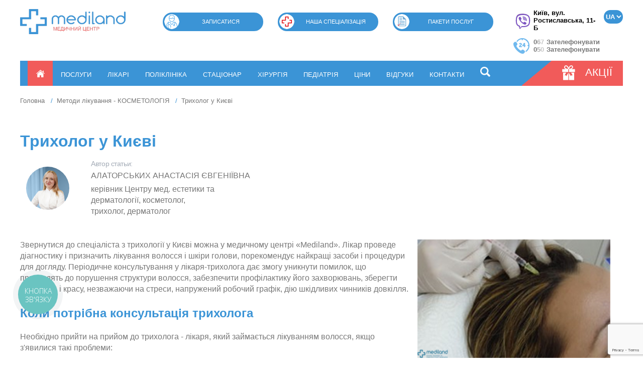

--- FILE ---
content_type: text/html; charset=utf-8
request_url: https://mediland.ua/ua/kosmetologiya/triholog
body_size: 24852
content:

<!doctype html>
<html lang="uk">
<head>
        <!-- Google Tag Manager -->

<script async >
(function(w,d,s,l,i){
    w[l]=w[l]||[];
    w[l].push({'gtm.start': new Date().getTime(), event:'gtm.js'});
    var f=d.getElementsByTagName(s)[0],
        j=d.createElement(s),
        dl=l!='dataLayer' ? '&l=' + l : '';
    j.async=true;
    j.src='https://www.googletagmanager.com/gtm.js?id=' + i + dl;
    f.parentNode.insertBefore(j,f);
})(window, document, 'script', 'dataLayer', 'GTM-MD9GPB');
</script>
    <!-- End Google Tag Manager -->
    
    <meta name="viewport" content="width=device-width, initial-scale=1">
    <meta http-equiv="X-UA-Compatible" content="IE=Edge">
    <meta charset="utf-8">

    <link rel="alternate" hreflang="ru-UA" href="https://mediland.ua/metodyi-lecheniya---kosmetologiya/trihologiya" />
    <link rel="alternate" hreflang="uk-UA" href="https://mediland.ua/ua/kosmetologiya/triholog" />
    <link rel="alternate" hreflang="x-default" href="https://mediland.ua/metodyi-lecheniya---kosmetologiya/trihologiya" />

    <link rel="canonical" href="https://mediland.ua/ua/kosmetologiya/triholog">

    <link rel="shortcut icon" href="/favicon.ico">
    <link rel="stylesheet" href="/css/colorbox.css">
    <link rel="stylesheet" href="https://cdnjs.cloudflare.com/ajax/libs/font-awesome/6.0.0-beta3/css/all.min.css">
    <link rel="stylesheet" href="/css/slick.css">
    <link rel="stylesheet" href="/css/slick-theme.css">
    <link rel="stylesheet" href="/css/mmenu.css">
    <link rel="stylesheet" href="/css/magnific-popup.css"></link>
    <link defer rel="stylesheet" href="/css/simplebar.css"></link>
    <link rel="stylesheet" href="/css/jquery.flextabs.min.css"></link>
    <link rel="stylesheet" href="/css/fancybox.min.css"></link>
    <link href="https://cdn.jsdelivr.net/npm/select2@4.1.0-rc.0/dist/css/select2.min.css" rel="stylesheet" />
    <link rel="stylesheet" href="/css/style.css?v=1.1744106919">

    
    <link rel="stylesheet" href="/css/tablet.css?v=1.2" media="screen and (min-width: 40em) and (max-width: 75em)">
        <link rel="stylesheet" href="/css/mobile.css?v=1.2" media="screen and (max-width: 40em)">
        <script src="https://kit.fontawesome.com/50df043a82.js" crossorigin="anonymous"></script>
    
    <style>

        .main .article-block .text img {
            width: 400px;
        }

        .main .article-block .text .template-articles-list img {
            /* width: 200px; */
            height: 100%;
        }


        .main .article-block .share-block a img {
            width: 32px;
            height: 32px;
        }

        .footer-cards {
            margin-top: 20px;
            margin-bottom: 20px;
            padding: 15px;
            background: #fff;
            border-radius: 5px;
            text-align: center;
            box-shadow: #000 0 0 5px;
            width: 177px;
        }

        .footer-row {
            display: flex
        }

        .footer-col {
            width: 25%
        }

        .footer-schedule {
            text-align: right
        }

        .footer .menu-foot {
            margin: unset;
            display: flex;
            align-items: normal;
            width: 81%;
        }

        .footer .menu-foot li {
            flex:1 1 auto;
        }

        @media (max-width:480px) {
            .footer-row {
                display: block
            }

            .footer-col {
                width: 100%
            }

            .footer-schedule {
                text-align: unset;
            }

            .footer .menu-foot {
                display: none;
            }

            .main .article-block .text img {
                width: 100%;
                height: 100%;
            }

        }
        @media (max-width:430px) {
            .mm-wrapper--position-left .mm-slideout {
                transform: none ;
            }
        }
    @media (max-width:768px) {
        .fix_head {
            position: fixed;
            top: 0;
            left: 0;
            width: 100%;
            z-index: 1000; /* Ensure it appears above other elements */
            background-color: #fff; /* Or any other background color to match your design */
            box-shadow: 0 2px 5px rgba(0, 0, 0, 0.1); /* Optional: Adds a subtle shadow for better visibility */
        }
        .fix_head_2{
            margin-top: 20%;
        }
    }
@media (min-width:768px) {
        .fix_head {
            display: inline;
        }
        .fix_head_2{
            display: inline;
        }
    }
    </style>
<!--     <script>
document.addEventListener("DOMContentLoaded", function() {
            // Ensure body has the class 'mm-wrapper'
            document.body.className = 'mm-wrapper';

            // Function to remove any class starting with 'mm-wrapper--position-'
            function removePositionClasses() {
                document.body.classList.forEach(className => {
                    if (className.startsWith('mm-wrapper--position-')) {
                        document.body.classList.remove(className);
                    }
                });
            }

            // Initial check to remove any 'mm-wrapper--position-' classes
            removePositionClasses();

            // MutationObserver to monitor changes in the class attribute of <body>
            const observer = new MutationObserver((mutations) => {
                mutations.forEach((mutation) => {
                    if (mutation.attributeName === 'class') {
                        removePositionClasses();
                    }
                });
            });

            // Config and observer initiation
            observer.observe(document.body, {
                attributes: true
            });
            });
    </script> -->
    
    
    <input type="hidden" name="recaptcha-site-key" value="6LeR3gkrAAAAAGSLTGL1UNtHZh26JYC4aDujDS2F">
    <script src="https://www.google.com/recaptcha/api.js?render=6LeR3gkrAAAAAGSLTGL1UNtHZh26JYC4aDujDS2F"></script>

    <script>
    
    





        document.addEventListener("DOMContentLoaded", function() {
            

        
            
            /*AWEB #278471 START*/
            $('.gallery-holder img, .template-three-images-list img').each(function(){

                $(this).attr('href',$(this).attr('src'));
                $(this).attr('title',$(this).attr('alt'));
            });

            $('.gallery-holder img, .template-three-images-list img')
    	        .not('.template-three-images-list.template-three-images-list-mod img')
    	        .colorbox({
    	            onOpen: function(){
    	                $("#colorbox").addClass("gallery-cbox");
    	        },
    	        rel: 'gallery'
            });
            /*AWEB #278471 END*/

            let j, images;
            images = document.getElementsByTagName("img");

            for (j = 0; j < images.length; ++j) {
                if(!images[j].classList.contains('carouselImg')) {
                    images[j].setAttribute("data-id", "lazyLoadImage_" + j);
                    images[j].classList.add("lazyLoadImage");
                    images[j].setAttribute("data-src", images[j].getAttribute("src"));
                    images[j].setAttribute("src", "");
                }
            }

            let lazyLoadImages;

            if ("IntersectionObserver" in window) {
                lazyLoadImages = document.querySelectorAll(".lazyLoadImage");
                let imageObserver = new IntersectionObserver(function(entries, observer) {
                    entries.forEach(function(entry) {
                        if (entry.isIntersecting) {
                            let image = entry.target;
                            image.classList.remove("lazyLoadImage");
                            image.src = image.dataset.src;
                            imageObserver.unobserve(image);
                        }
                    });
                });

                lazyLoadImages.forEach(function(image) {
                    imageObserver.observe(image);
                });
            } else {
                let lazyLoadThrottleTimeout;
                lazyLoadImages = document.querySelectorAll(".lazyLoadImage");

                function lazyLoad () {
                    if(lazyLoadThrottleTimeout) {
                        clearTimeout(lazyLoadThrottleTimeout);
                    }

                    lazyLoadThrottleTimeout = setTimeout(function() {
                        var scrollTop = window.pageYOffset;
                        lazyLoadImages.forEach(function(img) {
                            if(img.offsetTop < (window.innerHeight + scrollTop)) {
                                img.src = img.dataset.src;
                                img.classList.remove('lazyLoadImage');
                            }
                        });

                        if(lazyLoadImages.length === 0) {
                            document.removeEventListener("scroll", lazyLoad);
                            window.removeEventListener("resize", lazyLoad);
                            window.removeEventListener("orientationChange", lazyLoad);
                        }

                    }, 10);
                }

                document.addEventListener("scroll", lazyLoad);
                window.addEventListener("resize", lazyLoad);
                window.addEventListener("orientationChange", lazyLoad);
            }

            // addAltAttrs();
        })

        /*AWEB #269970 START п.40*/
        function addAltAttrs() {
            //get the images
            let images = document.querySelectorAll("img");
            let h1 = document.querySelectorAll("h1");

            //loop through all images
            for (let i = 0; i < images.length; i++) {
                if(images[i].alt.length === 0) {
                    images[i].alt = h1[0].textContent + " №" + i;
                }
                if(images[i].title.length === 0) {
                    images[i].title = h1[0].textContent + " - Клиника Медиленд №" + i;
                }
            }
        }
        /*AWEB #269970 END п.40*/
    </script>

    <script src="/js/jquery.min.js"></script>
    <script src="/js/jquery.colorbox.js"></script>
    <script src="/js/jquery.maskedinput.min.js"></script>
    <script src="/js/slick.min.js"></script>
    <script src="/js/mmenu.js"></script>
    <script src="/js/jquery.magnific-popup.js"></script>
    <script defer src="/js/simplebar.min.js"></script>
    <script src="/js/jquery.flextabs.js"></script>
    <script src="/js/fancybox.min.js"></script>
    <script src="https://cdn.jsdelivr.net/npm/select2@4.1.0-rc.0/dist/js/select2.min.js"></script>
    <script src="/js/main.js?ver=11.1769048034"></script>

    
    <title>Трихолог в Києві ᐈ Консультація трихолога — МЦ «Mediland»</title>

    <meta name="keywords" content="">
    <meta name="description" content="➤ Лікар-трихолог у Києві ❬Консультація трихолога❭ Ціна лікування волосся у ⭐ МЦ Mediland ⭐ Записатися на прийом лікаря трихолога ☎ +38 (067) 726-35-24">
    
<!-- Google tag (gtag.js) -->
<script async src="https://www.googletagmanager.com/gtag/js?id=G-T7S8W9X9Y9"></script>
<script>
  window.dataLayer = window.dataLayer || [];
  function gtag(){dataLayer.push(arguments);}
  gtag('js', new Date());
  gtag('config', 'G-T7S8W9X9Y9');
</script>



<script>
            
   document.addEventListener('DOMContentLoaded', function () {
    const formAppointments = document.getElementById('form-appointments');

        const waitForElement = (selector, callback) => {
            const el = document.querySelector(selector);
            if (el) return callback(el);
        
            const observer = new MutationObserver(() => {
                const el = document.querySelector(selector);
                if (el) {
                    observer.disconnect();
                    callback(el);
                }
            });
        
            observer.observe(document.documentElement, {
                childList: true,
                subtree: true
            });
        };
        
        waitForElement('#form-appointments', function (formAppointments) {
           formAppointments.addEventListener('submit', function (e) {
        // Используем formAppointments как родитель, чтобы искать поля только в этой форме
            const name = formAppointments.querySelector('[name="name"]')?.value.trim();
            const phone = formAppointments.querySelector('[name="phone"]')?.value.trim();
            const doctor = formAppointments.querySelector('[name="doctor"]')?.value.trim();
    
            if (!name || !phone || !doctor || doctor === '---') {
                console.warn('[Tracking] Не все поля заполнены', { name, phone, doctor });
                return;
            }
    
            const eventData = { event: 'leed_forma_shapka' };
            console.log('[Tracking] Submitting form-appointments:', eventData);
    
            if (window.dataLayer && Array.isArray(window.dataLayer)) {
                dataLayer.push(eventData);
            } else {
                console.warn('dataLayer not defined!');
            }
        });
    });



 const formService = document.getElementById('form-service');

if (formService) {
    formService.addEventListener('submit', function (e) {
        // Получаем значения ТОЛЬКО внутри этой формы
        const fio = formService.querySelector('[name="fio"]')?.value.trim();
        const phone = formService.querySelector('[name="phone"]')?.value.trim();

        // Проверка, что поля не пустые
        if (!fio || !phone) {
            console.warn('[Tracking] Не все поля заполнены в form-service:', { fio, phone });
            return;
        }

        const eventName = 'leed_forma_glavnaya';

        if (window.dataLayer && Array.isArray(window.dataLayer)) {
            console.log('Pushing event:', eventName);
            dataLayer.push({ event: eventName });
        } else {
            console.warn('dataLayer not available');
        }
    });
}
});

</script>

</head>
<body class="mm-wrapper" >

<script type="text/javascript">
(function(d, w, s) {
        var widgetHash = 'h9yct7h9pwj3wsq9zetj', ctw = d.createElement(s); ctw.type = 'text/javascript'; ctw.async = true;
        ctw.src = '//widgets.binotel.com/calltracking/widgets/'+ widgetHash +'.js';
        var sn = d.getElementsByTagName(s)[0]; sn.parentNode.insertBefore(ctw, sn);
    })(document, window, 'script');
</script>


<!-- Google Tag Manager (noscript) -->
<noscript><iframe src="https://www.googletagmanager.com/ns.html?id=GTM-MD9GPB" height="0" width="0" style="display:none;visibility:hidden"></iframe></noscript>
<!-- End Google Tag Manager (noscript) -->

<style>
    @media (max-width:768px) {
        .fix_head {
            position: fixed;
            top: 0;
            left: 0;
            width: 100%;
            z-index: 1000; /* Ensure it appears above other elements */
            background-color: #fff; /* Or any other background color to match your design */
            box-shadow: 0 2px 5px rgba(0, 0, 0, 0.1); /* Optional: Adds a subtle shadow for better visibility */
        }
        .fix_head_2{
            margin-top: 20%;
        }
    }
    @media (min-width:768px) {
        .fix_head {
            display: inline;
        }
        .fix_head_2{
            display: inline;
        }
    }

</style>
<div class="container">
    <div class="header-holder">
        <div class="header">
            <div class="header-inner">
            <div class="fix_head">
                <div class="new-bur">
                    <div class="page">
                        <div id="header">
                            <a href="#nav-menu" class="new-burger">
                                <img src="/images/social-icons/burger.png" alt="#">
                            </a>
                        </div>
                    </div>
                    
                </div>
              
                <a href="/ua" class="logo t" title="ᐈ Приватна медична клініка в Києві — багатопрофільний центр 【Mediland】" style="width:210px; height:50px"><img src="/images/logo.png" alt="ᐈ Приватна медична клініка в Києві — багатопрофільний центр 【Mediland】" title="ᐈ Приватна медична клініка в Києві — багатопрофільний центр 【Mediland】" style="width:210px; height:50px" /></a>
                <div class="lang_change">
                    <form action="/">
                                                    <a hidden class="lang_links" href="https://mediland.ua/metodyi-lecheniya---kosmetologiya/trihologiya">ru</a>
                                                    <a hidden class="lang_links" href="https://mediland.ua/ua/kosmetologiya/triholog">ua</a>
                                                <select id="lang_change">

                            <!--

                                <option value="/" >Рус</option>

                                <option value="/ua" >Укр</option>

                                <option value="/en" >Eng</option>

                            
                                <option value="/">Рус</option>
                                <option value="/ua">Укр</option>
                                <option value="/en" selected="">Eng</option>

                            -->
                            http://mediland.ua/metodyi-lecheniya---kosmetologiya/trihologiya<option value="http://mediland.ua/metodyi-lecheniya---kosmetologiya/trihologiya">RU</option>http://mediland.ua/ua/kosmetologiya/triholog<option value="http://mediland.ua/ua/kosmetologiya/triholog"selected>UA</option>
                        </select>
                    </form>
                    <a rel="nofollow" href="#" data-type="search" class="t nav-menu-search-header" ><i class="fa-solid fa-magnifying-glass"></i></a>
                    <script>
                        $("#lang_change").on('change', () => {
                            var url = $("#lang_change").val();

                            document.cookie = 'language=test; expires=Sun, 1 Jan 2050 00:00:00 UTC; path=/';

                                                        location.href = '' + $("#lang_change").val();
                                                    });
                        document.addEventListener("DOMContentLoaded", function(){
                            let block = $(".lang_links");
                            $(".lang_links").remove();
                            $("#lang_change").prepend(block);
                        });
                       
                </script>
                    </script>

                </div>
            </div>    
            <div class="fix_head_2">
                <div class="header-contacts">
                    <div class="addr">
                        <a href="viber://chat?number=%2B380670093464" class="btn-viber">
                            <svg xmlns="http://www.w3.org/2000/svg"  viewBox="0 0 48 48" width="34px" height="34px"><path fill="#fff" d="M24,5C21.361,5,13.33,5,8.89,9.054C6.246,11.688,5,15.494,5,21v3c0,5.506,1.246,9.312,3.921,11.976 c1.332,1.215,3.148,2.186,5.368,2.857L15,39.047v5.328C15,45,15.181,45,15.241,45c0.123,0,0.32-0.039,0.694-0.371 c0.09-0.089,0.75-0.803,3.96-4.399l0.324-0.363l0.485,0.031C21.779,39.965,22.888,40,24,40c2.639,0,10.67,0,15.11-4.055 C41.753,33.311,43,29.505,43,24v-3c0-5.506-1.246-9.312-3.921-11.976C34.67,5,26.639,5,24,5z"/><path fill="#7e57c2" d="M33.451 28.854c-1.111-.936-1.624-1.219-3.158-2.14C29.654 26.331 28.68 26 28.169 26c-.349 0-.767.267-1.023.523C26.49 27.179 26.275 28 25.125 28c-1.125 0-3.09-1.145-4.5-2.625C19.145 23.965 18 22 18 20.875c0-1.15.806-1.38 1.462-2.037C19.718 18.583 20 18.165 20 17.816c0-.511-.331-1.47-.714-2.109-.921-1.535-1.203-2.048-2.14-3.158-.317-.376-.678-.548-1.056-.549-.639-.001-1.478.316-2.046.739-.854.637-1.747 1.504-1.986 2.584-.032.147-.051.295-.057.443-.046 1.125.396 2.267.873 3.234 1.123 2.279 2.609 4.485 4.226 6.455.517.63 1.08 1.216 1.663 1.782.566.582 1.152 1.145 1.782 1.663 1.97 1.617 4.176 3.103 6.455 4.226.958.472 2.086.906 3.2.874.159-.005.318-.023.477-.058 1.08-.238 1.947-1.132 2.584-1.986.423-.568.74-1.406.739-2.046C33.999 29.532 33.827 29.171 33.451 28.854zM34 24c-.552 0-1-.448-1-1v-1c0-4.962-4.038-9-9-9-.552 0-1-.448-1-1s.448-1 1-1c6.065 0 11 4.935 11 11v1C35 23.552 34.552 24 34 24zM27.858 22c-.444 0-.85-.298-.967-.748-.274-1.051-1.094-1.872-2.141-2.142-.535-.139-.856-.684-.718-1.219.138-.534.682-.855 1.219-.718 1.748.453 3.118 1.822 3.575 3.574.139.535-.181 1.08-.715 1.22C28.026 21.989 27.941 22 27.858 22z"/><path fill="#7e57c2" d="M31,23c-0.552,0-1-0.448-1-1c0-3.188-2.494-5.818-5.678-5.986c-0.552-0.029-0.975-0.5-0.946-1.051 c0.029-0.552,0.508-0.976,1.051-0.946C28.674,14.241,32,17.748,32,22C32,22.552,31.552,23,31,23z"/><path fill="#7e57c2" d="M24,4C19.5,4,12.488,4.414,8.216,8.316C5.196,11.323,4,15.541,4,21c0,0.452-0.002,0.956,0.002,1.5 C3.998,23.043,4,23.547,4,23.999c0,5.459,1.196,9.677,4.216,12.684c1.626,1.485,3.654,2.462,5.784,3.106v4.586 C14,45.971,15.049,46,15.241,46h0.009c0.494-0.002,0.921-0.244,1.349-0.624c0.161-0.143,2.02-2.215,4.042-4.481 C21.845,40.972,22.989,41,23.999,41c0,0,0,0,0,0s0,0,0,0c4.5,0,11.511-0.415,15.784-4.317c3.019-3.006,4.216-7.225,4.216-12.684 c0-0.452,0.002-0.956-0.002-1.5c0.004-0.544,0.002-1.047,0.002-1.5c0-5.459-1.196-9.677-4.216-12.684C35.511,4.414,28.5,4,24,4z M41,23.651l0,0.348c0,4.906-1.045,8.249-3.286,10.512C33.832,38,26.437,38,23.999,38c-0.742,0-1.946-0.001-3.367-0.1 C20.237,38.344,16,43.083,16,43.083V37.22c-2.104-0.505-4.183-1.333-5.714-2.708C8.045,32.248,7,28.905,7,23.999l0-0.348 c0-0.351-0.001-0.73,0.002-1.173C6.999,22.078,6.999,21.7,7,21.348L7,21c0-4.906,1.045-8.249,3.286-10.512 C14.167,6.999,21.563,6.999,24,6.999c2.437,0,9.832,0,13.713,3.489c2.242,2.263,3.286,5.606,3.286,10.512l0,0.348 c0,0.351,0.001,0.73-0.002,1.173C41,22.922,41,23.3,41,23.651z"/></svg>
                        </a>
                        <a target="_blank" href="https://maps.app.goo.gl/z52XX5e8B4kt5C9L9"><span>Київ, вул. Ростиславська, 11-Б</span></a>
                    </div>
                    <div class="phones">
                        <span class="header-contacts-img"></span>
                        <span>
                            <p><a class="binct-phone-number-2" href="tel:+380504965201">+38 (050) 496-52-01</a></p>
                            <p><a class="binct-phone-number-1" href="tel:+380443555531">+38 (044) 355-55-31</a></p>
                        </span>
                        <a href="viber://chat?number=%2B380670093464" class="btn-viber btn-viber-mobile">
                            <svg xmlns="http://www.w3.org/2000/svg"  viewBox="0 0 48 48" width="34px" height="34px"><path fill="#fff" d="M24,5C21.361,5,13.33,5,8.89,9.054C6.246,11.688,5,15.494,5,21v3c0,5.506,1.246,9.312,3.921,11.976 c1.332,1.215,3.148,2.186,5.368,2.857L15,39.047v5.328C15,45,15.181,45,15.241,45c0.123,0,0.32-0.039,0.694-0.371 c0.09-0.089,0.75-0.803,3.96-4.399l0.324-0.363l0.485,0.031C21.779,39.965,22.888,40,24,40c2.639,0,10.67,0,15.11-4.055 C41.753,33.311,43,29.505,43,24v-3c0-5.506-1.246-9.312-3.921-11.976C34.67,5,26.639,5,24,5z"/><path fill="#7e57c2" d="M33.451 28.854c-1.111-.936-1.624-1.219-3.158-2.14C29.654 26.331 28.68 26 28.169 26c-.349 0-.767.267-1.023.523C26.49 27.179 26.275 28 25.125 28c-1.125 0-3.09-1.145-4.5-2.625C19.145 23.965 18 22 18 20.875c0-1.15.806-1.38 1.462-2.037C19.718 18.583 20 18.165 20 17.816c0-.511-.331-1.47-.714-2.109-.921-1.535-1.203-2.048-2.14-3.158-.317-.376-.678-.548-1.056-.549-.639-.001-1.478.316-2.046.739-.854.637-1.747 1.504-1.986 2.584-.032.147-.051.295-.057.443-.046 1.125.396 2.267.873 3.234 1.123 2.279 2.609 4.485 4.226 6.455.517.63 1.08 1.216 1.663 1.782.566.582 1.152 1.145 1.782 1.663 1.97 1.617 4.176 3.103 6.455 4.226.958.472 2.086.906 3.2.874.159-.005.318-.023.477-.058 1.08-.238 1.947-1.132 2.584-1.986.423-.568.74-1.406.739-2.046C33.999 29.532 33.827 29.171 33.451 28.854zM34 24c-.552 0-1-.448-1-1v-1c0-4.962-4.038-9-9-9-.552 0-1-.448-1-1s.448-1 1-1c6.065 0 11 4.935 11 11v1C35 23.552 34.552 24 34 24zM27.858 22c-.444 0-.85-.298-.967-.748-.274-1.051-1.094-1.872-2.141-2.142-.535-.139-.856-.684-.718-1.219.138-.534.682-.855 1.219-.718 1.748.453 3.118 1.822 3.575 3.574.139.535-.181 1.08-.715 1.22C28.026 21.989 27.941 22 27.858 22z"/><path fill="#7e57c2" d="M31,23c-0.552,0-1-0.448-1-1c0-3.188-2.494-5.818-5.678-5.986c-0.552-0.029-0.975-0.5-0.946-1.051 c0.029-0.552,0.508-0.976,1.051-0.946C28.674,14.241,32,17.748,32,22C32,22.552,31.552,23,31,23z"/><path fill="#7e57c2" d="M24,4C19.5,4,12.488,4.414,8.216,8.316C5.196,11.323,4,15.541,4,21c0,0.452-0.002,0.956,0.002,1.5 C3.998,23.043,4,23.547,4,23.999c0,5.459,1.196,9.677,4.216,12.684c1.626,1.485,3.654,2.462,5.784,3.106v4.586 C14,45.971,15.049,46,15.241,46h0.009c0.494-0.002,0.921-0.244,1.349-0.624c0.161-0.143,2.02-2.215,4.042-4.481 C21.845,40.972,22.989,41,23.999,41c0,0,0,0,0,0s0,0,0,0c4.5,0,11.511-0.415,15.784-4.317c3.019-3.006,4.216-7.225,4.216-12.684 c0-0.452,0.002-0.956-0.002-1.5c0.004-0.544,0.002-1.047,0.002-1.5c0-5.459-1.196-9.677-4.216-12.684C35.511,4.414,28.5,4,24,4z M41,23.651l0,0.348c0,4.906-1.045,8.249-3.286,10.512C33.832,38,26.437,38,23.999,38c-0.742,0-1.946-0.001-3.367-0.1 C20.237,38.344,16,43.083,16,43.083V37.22c-2.104-0.505-4.183-1.333-5.714-2.708C8.045,32.248,7,28.905,7,23.999l0-0.348 c0-0.351-0.001-0.73,0.002-1.173C6.999,22.078,6.999,21.7,7,21.348L7,21c0-4.906,1.045-8.249,3.286-10.512 C14.167,6.999,21.563,6.999,24,6.999c2.437,0,9.832,0,13.713,3.489c2.242,2.263,3.286,5.606,3.286,10.512l0,0.348 c0,0.351,0.001,0.73-0.002,1.173C41,22.922,41,23.3,41,23.651z"/></svg>
                        </a>
                    </div>
                </div>

                <div class="header-buttons">

                    
                    <a href="#" rel="nofollow" title="Записатися" class="t" data-type="appointments">
                        <span></span>
                        Записатися                    </a>

                    <a href="https://mediland.ua/ua/services"
                       rel="nofollow" title="Наша спеціалізація" class="t">
                        <span></span>
                        Наша спеціалізація                    </a>

                    <a href="/ua/metody-likuvannya/paketyi-poslug" rel="nofollow" title="Пакети послуг" class="t">
                        <span></span>
                        Пакети послуг                    </a>

                </div>
            </div>
            </div>

            <div class="header-menu">
                <a href="#" rel="nofollow" class="mobile-menu-btn"></a>

                                    <a href="#" rel="nofollow" class="mobile-search-btn" data-type="search"><img src="/images/search-icon.png" width="20"></a>
                    
                <div class="home">
                                        <a href="#" class="t">
                                                <span></span>
                        <span></span>
                        <span></span>
                    </a>
                                            <ul>
                                                            <li><a href="/ua/new-shkola1" class="t">Навчальний центр</a></li>
                                                            <li><a href="/ua/o-klinike" class="t">Про нас</a></li>
                                                            <li><a href="/ua/vakansii-mediland" class="t">вакансії</a></li>
                                                            <li><a href="/ua/novyny-ta-publikatsiyi" class="t">новини</a></li>
                                                            <li><a href="/ua/o-klinike#licenziyii" class="t">ліцензії</a></li>
                                                            <li><a href="/ua/partneri" class="t">партнери</a></li>
                                                            <li><a href="/ua/galereya" class="t">Галерея</a></li>
                                                            <li><a href="https://mediland.ua/ua/klinicheskie-issledovaniya" class="t">Клінічні дослідження</a></li>
                                                    </ul>
                                    </div>
                <ul class="menu-top"><li><a href="/ua/services" title="Послуги" class="t ">Послуги</a></li><li><a href="/ua/likari-1" title="Лікарі" class="t ">Лікарі</a></li><li><a href="/ua/mereja-poliklinik" title="Поліклініка" class="t ">Поліклініка</a></li><li><a href="/ua/statsionar" title="Стаціонар" class="t ">Стаціонар</a></li><li><a href="https://mediland.ua/ua/metody-likuvannya/hirurgiya" title="Хірургія" class="t ">Хірургія</a></li><li><a href="https://mediland.ua/ua/spetsializatsiya/pediatriya-2" title="Педіатрія" class="t ">Педіатрія</a></li><li><a href="/ua/tsiny" title="Ціни" class="t ">Ціни</a></li><li><a href="/ua/vidguki-1" title="Відгуки" class="t ">Відгуки</a></li><li><a href="/ua/kontakty" title="Контакти" class="t ">Контакти</a></li><li><a rel="nofollow" href="#" data-type="search" class="t"><img src="/images/search-icon.png" width="20" alt="search"></a></li></ul>
                <!--                <span class="search_icon"></span>-->
                <a href="/ua/aktsiyi-1" rel="nofollow" title="Акції" class="header-menu-offers t">
                    <span></span>
                    <p>Акції</p>
                </a>
            </div>

        </div>
    </div>
    
<div class="main-holder">
    
        <!-- <form id="form-service" method="post" action="/modules/send-appointments-service.php">
        <div class="form-row">
            <div class="form-item mt">
                <label for="name">П.І.Б.</label>
                <div class="blue-border"></div>
                <input type="text" id="name" name="fio" value="" />
            </div>
        </div>
        <div class="form-row">
            <div class="form-item">
                <label for="name">Телефон</label>
                <div class="blue-border"></div>
                <input type="text" id="phone" name="phone" value="" />
            </div>
        </div>
        <div class="form-row">
            <label></label>
            <div class="form-item">
                <button class="form-service-submit">Записатися</button>
            </div>
        </div>
    </form> -->
        <form id="form-service" method="post" action="/modules/send-appointments-service.php" class="floating-form">
            <input type="hidden" name="g-recaptcha-response">
            <div class="form-row">
                <div class="form-item mt">
                    <label for="name">П.І.Б.</label>
                    <input type="text" id="name" name="fio" value="" placeholder="Ваше ім’я" />
                </div>
            </div>
            <div class="form-row">
                <div class="form-item">
                    <label for="name">Телефон</label>
                    <input type="text" id="phone" name="phone" value="" placeholder="+38(0 _ _)" />
                </div>
            </div>
            <div class="form-row">
                <label></label>
                <div class="form-item">
                    <button class="form-service-submit">Записатися</button>
                </div>
            </div>
            <div class="form-row">
                <span class="form-item-text">або зателефонувати за номером телефону</span>
                <div>
                    <i class="fa-solid fa-phone-volume"></i>
                    <a href="tel:+380673332578" class="form-item-phone binct-phone-number-2">+38 (067) 333-25-78</a>
                </div>
                <div>
                    <i class="fa-solid fa-phone-volume"></i>
                    <a href="tel:+380504965201" class="form-item-phone binct-phone-number-1">+38 (050) 496-52-01</a>
                </div>
            </div>
        </form>

        <div class="main">

        <div class="title-holder">

            <ol class="breadcrumbs" itemscope itemtype="https://schema.org/BreadcrumbList">

                
                
                <li itemprop="itemListElement" itemscope itemtype="https://schema.org/ListItem">
                    <a href="https://mediland.ua/ua" id="breadcrumb-1"  title="Головна" class="t">
                        <span itemprop="name">Головна</span>
                    </a>
                    <meta itemprop="item"  content="https://mediland.ua/ua">
                    <meta itemprop="position" content="1">
                </li>


                                <li itemprop="itemListElement" itemscope itemtype="https://schema.org/ListItem">
                    <a href="https://mediland.ua/ua/kosmetologiya-ta-plastyka" id="breadcrumb-2" title="Методи лікування - КОСМЕТОЛОГІЯ" class="t">
                        <span itemprop="name">Методи лікування - КОСМЕТОЛОГІЯ</span>
                    </a>
                    <meta itemprop="item"  content="https://mediland.ua/ua/kosmetologiya-ta-plastyka">
                    <meta itemprop="position" content="2">
                </li>
                
                <li itemprop="itemListElement" itemscope itemtype="https://schema.org/ListItem">
                    <span id="breadcrumb-3">Трихолог у Києві</span>
                    <meta itemprop="item"  content="https://mediland.ua/ua/kosmetologiya/triholog">
                    <meta itemprop="position" content="3">
                    <meta itemprop="name" content="Трихолог у Києві ⏩">
                </li>

            </ol>

        </div>
        <form id="form-service" method="post" action="/modules/send-appointments-index-new.php" class="floating-form">
            <input type="hidden" name="utm" value="">
            <input type="hidden" name="gclid" value="">
            <input type="hidden" name="g-recaptcha-response">

            <div class="form-row">
                <div class="form-item">
                    <label for="name">П.І.Б.</label>
                    <input type="text" id="name" name="fio" value="" placeholder="Ваше ім’я" />
                </div>
            </div>
            <div class="form-row">
                <div class="form-item">
                    <label for="name">Телефон</label>
                    <input type="text" id="phone" name="phone" value="" placeholder="+38(0 _ _)" />
                </div>
            </div>
            <div class="form-row">
                <label></label>
                <div class="form-item">
                    <button class="form-service-submit">Записатися</button>
                </div>
            </div>
            <div class="form-row">
                <span class="form-item-text">або зателефонувати за номером телефону</span>
                <div>
                    <i class="fa-solid fa-phone-volume"></i>
                    <a href="tel:+380673332578" class="form-item-phone binct-phone-number-2">+38 (067) 333-25-78</a>
                </div>
                <div>
                    <i class="fa-solid fa-phone-volume"></i>
                    <a href="tel:+380504965201" class="form-item-phone binct-phone-number-1">+38 (050) 496-52-01</a>
                </div>
            </div>
        </form>
        <div class="text">
            <!--seo-text-begin-->
            <div class="article-block" itemscope>

                <h1 itemprop="headline">Трихолог у Києві</h1>

                                        <style>
                            .page-prices ul li>a {
                                background: url(/images/left_arrow.png) 98% center no-repeat, linear-gradient(to right, #3b94d6 0%, #3b94d6 90%, #f15b5a 10%, #f15b5a 100%);
                            }

                            .avtor2-block {
                                line-height: 1.4;
                                box-sizing: border-box;
                                margin: 0;
                                padding: 0;
                                display: flex;
                                align-items: center;
                                width: 40%;
                                padding-left: 1%;
                            }


                            .avtor_title {
                                padding: 0;
                                margin: 10px 0 30px;
                                letter-spacing: -.42px;
                                text-align: justify;
                                font-size: 14px;
                                color: #a3abb6;
                                line-height: 1.2;
                                font-weight: 400;
                                box-sizing: border-box;
                            }
                            

                            .avtor_img {
                                line-height: 1.4;
                                box-sizing: border-box;
                                margin: 0;
                                width: 120px;
                                padding: 10px 0;
                            }

                            .avtor_img a {
                                line-height: 1.4;
                                box-sizing: border-box;
                                margin: 0;
                                padding: 0;
                                background-color: transparent;
                            }

                            .avtor_img img {
                                box-sizing: border-box;
                                padding: 0;
                                border-style: none;
                                max-width: 100%;
                                display: block;
                                border-radius: 50%;
                                margin: 0;
                                width: 86px;
                                height: 86px;
                            }

                            .avtor_info {
                                box-sizing: border-box;
                                margin: 0;
                                width: 75%;
                                padding: 0 10px;
                            }

                            .avtor_info p {
                                text-align: left;
                                margin: 5px 0;
                            }

                            .avtor_name {
                                box-sizing: border-box;
                                padding: 0;
                                text-transform: uppercase;
                                text-align: left;
                                margin: 5px 0;
                            }

                            .avtor_desc {
                                box-sizing: border-box;
                                padding: 0;
                                max-width: 100%;
                                overflow: hidden;
                                text-align: left;
                                margin: 5px 0;
                            }

                            @media screen and (max-width: 980px) {
                                .avtor2-block {
                                    width: 100%;
                                }
                            }
                        </style>

                        <div class="avtor2-block">
                            <div class="avtor_img">
                                <a href="/ua/likari-1/alatorskih-anastasiya-evgeniyivna">
                                    <img src="/images/article/1781.jpg" alt="Алаторських Анастасія Євгеніївна" loading="lazy">
                                </a>
                            </div>
                            <div class="avtor_info">
                                <p class="avtor_title">Автор статьи:</p>
                                <p class="avtor_name">Алаторських Анастасія Євгеніївна</p>
                                <p class="avtor_desc">керівник Центру мед. естетики та дерматології, косметолог, трихолог,&nbsp;дерматолог</p>
                            </div>
                        </div>

                                
                                
                                <div class="text text-for-navigation" itemprop="articleBody"><p><img class="template-image-right" src="/uploads/cosmetologia/mezoterapiya-obliseniye-350.png" alt="Трихолог у Києві" width="350" style="padding-left: 16px;" /></p>
<p>Звернутися до спеціаліста з трихології у Києві можна у медичному центрі &laquo;Mediland&raquo;. Лікар проведе діагностику і призначить лікування волосся і шкіри голови, порекомендує найкращі засоби і процедури для догляду. Періодичне консультування у лікаря-трихолога дає змогу уникнути помилок, що призводять до порушення структури волосся, забезпечити профілактику його захворювань, зберегти молодість і красу, незважаючи на стреси, напружений робочий графік, дію шкідливих чинників довкілля.</p>
<h2>Коли потрібна консультація трихолога</h2>
<p>Необхідно прийти на прийом до трихолога - лікаря, який займається лікуванням волосся, якщо з'явилися такі проблеми:</p>
<ol>
<li>Випадіння волосся, облисіння</li>
<li>Потоншення, ламкість і посічення волосся</li>
<li>Лущення та свербіж</li>
<li>Надмірна сухість або жирність волосся чи шкіри голови</li>
<li>Підвищена чутливість шкіри голови</li>
</ol>
<div>
<p><a class="template-button-appointments" href="#">ЗАПИСАТИСЯ</a></p>
</div>
<p>Потрібно враховувати, що порушення структури волосся та його випадіння пов'язане із загальним станом організму. Ці явища можуть бути пов'язані з недостатнім або незбалансованим харчуванням, авітамінозом, виснаженням після вагітності, лактації, хвороби або стресу. Важливо визначити причини проблем із волоссям, оскільки багато з них небезпечні для здоров'я у цілому. Хороший трихолог не тільки допоможе поліпшити стан волосся, а й порекомендує - до якого лікаря варто звернутися для діагностики та лікування основної патології.</p>
<p>Без спеціальних знань і досвіду, якими володіє лікар-трихолог, неможливо підібрати правильні засоби для догляду за волоссям або провести діагностику його захворювань. Потрібно врахувати всі індивідуальні особливості волосяного покриву, багато з них визначаються тільки за допомогою медичного обладнання. З іншого боку, виробники косметики пропонують величезне розмаїття засобів, у якому важко орієнтуватися. Підбір методом спроб і помилок призводить до побічних ефектів, розвитку алергії, погіршення стану волосяного покриву. Запобігти таким ускладненням допоможуть регулярні консультації лікаря-трихолога.</p>
<h2>Види діагностики</h2>
<h3>Збір анамнезу на прийомі у трихолога</h3>
<p>Обстеження пацієнта у лікаря-трихолога починається з опитування. Лікар з'ясовує, які саме симптоми турбують, наскільки вони виражені, як давно з'явилися. Для діагностики важлива інформація про перенесені та наявні захворювання, наявність хронічних патологій, особливості харчування, способу життя. Якщо ви проходите курс лікування будь-якої хвороби, варто повідомити про це лікаря, оскільки погіршення стану волосся може виявитися побічним ефектом від прийому медикаментів, проходження лікувальних процедур (наприклад, хіміотерапія при онкозахворюваннях).</p>
<p>На консультації потрібно розповісти лікарю-трихологу, які засоби для догляду за волоссям ви застосовуєте, які б'юті-процедури проводили (фарбування, завивку, ламінування та інші). Адже поширеними причинами проблем із волоссям є хімічні опіки від агресивних засобів та інші побічні ефекти.</p>
<h3>Лабораторні дослідження</h3>
<p>Трихолог може направити пацієнта на загальний і біохімічний аналізи крові, а також дослідження крові для визначення:</p>
<ol>
<li>Рівня гормонів, вітамінів, мікроелементів</li>
<li>Наявності збудників інфекції</li>
</ol>
<h3>Трихоскопія</h3>
<p>Це діагностична процедура, яка проводиться прямо у кабінеті трихолога. Вона дає змогу розглянути волосся і шкіру під збільшенням, тому лікар може точно оцінити їхній стан. Трихоскопія абсолютно безболісна, не займає багато часу, дає можливість відразу дізнатися результат діагностики. Метод успішно застосовується трихологом у МЦ &laquo;Mediland&raquo; для профілактичної перевірки стану волосся, виявлення ознак авітамінозу, дисфункції потових і сальних залоз, алопеції, інфекційних захворювань, вікових змін, алергічних реакцій та інших порушень.</p>
<h2>Обладнання, на якому проводиться діагностика у трихолога</h2>
<p>У медичному центрі &laquo;Mediland&raquo; для трихоскопії використовується цифровий трихоскоп. Він дає змогу отримати чітке зображення волосся і шкіри голови зі збільшенням до 1000 разів. Цього достатньо, щоб визначити цілу низку важливих для діагностики показників волосся, розмір і стан волосяних фолікулів тощо).</p>
<p>Ознаки, що розглядаються, допомагають не тільки діагностувати вид порушення, але у багатьох випадках - навіть з'ясувати причину його виникнення (наприклад, якщо виявляються характерні зміни фолікулів, які виникають саме під час збоїв гормонального фону). За результатами трихоскопії лікар визначає, чи є необхідність у проведенні інших досліджень для точної постановки діагнозу.</p>
<h2>Методи лікування волосся</h2>
<h3>Мезотерапія у трихології</h3>
<p>У разі випадіння і погіршення структури волосся, облисіння, проводяться мезотерапевтичні процедури. Вони передбачають введення лікувальних препаратів, розчинів вітамінів, амінокислот, мікроелементів у вигляді ін'єкцій у шкіру голови. За допомогою цього методу можна доставити необхідні діючі речовини у глибокі шари шкіри, щоб поліпшити процеси обміну, стимулювати ріст волосся, нормалізувати роботу залоз. Мезотерапія дає змогу надовго зберегти молодий, доглянутий зовнішній вигляд волосся, його гладкість і блиск. Лікар-трихолог визначить кількість сеансів, залежно від стану волосся, зазвичай потрібно від 5-6 до 10 процедур.</p>
<h3>Кріотерапія для лікування волосся</h3>
<p>Ефект досягається за рахунок впливу низьких температур на волосся і шкіру голови. Нервові закінчення подразнюються, і на оброблених ділянках рефлекторно посилюється кровообіг, тканини отримують більше кисню і поживних речовин. Активується функція "сплячих" фолікулів, волосся стає густішим, поліпшується його структура. Підготовка до процедури не потрібна, необхідно близько 10-15 сеансів, але точну кількість визначає лікар-трихолог у кожному випадку індивідуально.</p>
<h3>Плазмотерапія</h3>
<p>Під час процедури у шкіру голови вводиться плазма, отримана з власної венозної крові пацієнта і збагачена тромбоцитами. Такі ін'єкції покращують живлення шкірного покриву, активізують роботу волосяних фолікулів і ріст волосся. Вони корисні при дифузному випаданні волосся, його підвищеній ламкості, сповільненому рості, гіпофункції або гіперфункції шкірних залоз у волосистій частині голови. Ефект стає помітним через 1-2 місяці після початку лікування. Всього потрібно від 5 до 12 сеансів, залежно від поточного стану волосся.</p>
<h2>Переваги консультації трихолога у МЦ &laquo;Mediland&raquo;</h2>
<p style="float: left; height: 300px; width: 560px; margin-right: 45px;"><a href="https://www.youtube.com/embed/IZ4n2HSRHUY" target="_blank" class="image-container" style="float: left;"><img src="https://i.ytimg.com/vi/IZ4n2HSRHUY/hqdefault.jpg" class="image-wrapper"><img src="/images/youtube-mask.png" class="image-mask"></a></p>
<p>Повернути красу і молодість волосся, а також надовго закріпити отриманий ефект допоможе лікар-трихолог у МЦ &laquo;Mediland&raquo;. Ми пропонуємо:</p>
<ul>
<li>проведення діагностики та лікування у кваліфікованого спеціаліста</li>
<li>застосування сучасних, ефективних і безпечних процедур, визнаних у всьому світі</li>
<li>можливість отримати детальну консультацію не тільки для лікування, а й для профілактики проблем з волоссям</li>
<li>якісну допомогу за доступними цінами</li>
</ul>
<p>Записатися на прийом трихолога у Києві та уточнити вартість послуг можна за телефоном або за допомогою заявки на нашому сайті. Виберіть зручний час, щоб пройти огляд спеціаліста, діагностику та лікувальні процедури у МЦ &laquo;Mediland&raquo;.</p>
<div>
<p><a class="template-button-appointments" href="#">ЗАПИСАТИСЯ</a></p>
</div>
<div class="template-title">Лікарі косметологи МЦ &laquo;Mediland&raquo;</div>
<div class="template-doctors-list">
<div class="template-doctor"><a href="/ua/likari-1/alatorskih-anastasiya-evgeniyivna"><img src="/uploads/New Folder/alat.png" alt="Анастасія Алаторських досвідчений лікар трихолог, проведення мезотерапії волосистої частини голови" width="360" height="360" /></a>
<h2>Алаторських Анастасія Євгенівна</h2>
<p>Лікар дерматолог, трихолог, косметолог</p>
</div>
</div>
<div>
<p><a class="template-button-appointments" href="#">ЗАПИСАТИСЯ</a></p>
</div>
                    <div class="share-block"><span>Сподобалося? Поділитися з друзями:</span><br><a class="t" href="https://www.facebook.com/sharer/sharer.php?u=http://mediland.ua/ua/kosmetologiya/triholog" rel="nofollow" target="_blank"><img src="/images/soc/fb_1.png" alt="Facebook"></a>				<a class="t" href="viber://forward?text=Viber" rel="nofollow" target="_blank"><img src="/images/soc/vib_1.png" alt="Viber"></a>				<a class="t" href="https://t.me/share/url?url=http://mediland.ua/ua/kosmetologiya/triholog" rel="nofollow" target="_blank"><img src="/images/soc/tel_1.png" alt="Telegram"></a>				<a class="t" href="whatsapp://send?text=http://mediland.ua/ua/kosmetologiya/triholog" data-action="share/whatsapp/share" rel="nofollow" target="_blank"><img src="/images/soc/wp_1.png" alt="WhatsApp"></a>				<a class="t" href="https://www.linkedin.com/shareArticle?mini=true&url=http://mediland.ua/ua/kosmetologiya/triholog&title=&summary=&source=" rel="nofollow" target="_blank"><img src="/images/soc/lin_1.png" alt="LinkedIn"></a>				<a class="t" href="https://twitter.com/intent/tweet?url=http://mediland.ua/ua/kosmetologiya/triholog" rel="nofollow" target="_blank"><img src="/images/soc/tw_1.png" alt="Twitter"></a>			</div><br>

                </div>
            </div>
            <!--seo-text-end-->
        </div>

    </div>

</div>

<meta name="service" content="3383">    <div class="new-review-block">
        <div class="reviews-button">Залишити відгук</div>
    </div>

        <div class="new-content-section">
        <div class="actions">
            <!--        <div class="actions-title">--><!--</div>-->
            <div class="index-block offers action-offers">
                <div class="index-block-title">Наші акції та постійні пропозиції</div>
                <div class="actions-carusel-wrap">
                    <div class="blocks akcii_main clearfix actions-carusel">

                                                        <div class="block">
                                    <div class="inner">
                                        <div class="img"><img class="carouselImg" src="/images/article/thumbs/4567_375x225.jpg.webp" width="100%" height="100%" alt="" /></div>
                                        <div class="descr">
                                            <div class="descr__title">Щасливі години сім днів на тиждень: КТ та МРТ зі знижкою 15%</div>
                                            <div class="text"><p><span>Щасливі години для пацієнтів МЦ "Меділенд" &ndash; сім днів на тиждень діють знижки на якісні КТ та МРТ дослідження</span></p></div>
                                            <a href="/ua/aktsiyi-1/skidka-15-na-kt-i-mrt-bez-kontrasta"
                                                title="Детальніше про акції" class="t">
                                                Детальніше                                            </a>
                                        </div>
                                    </div>
                                </div>
                                                        <div class="block">
                                    <div class="inner">
                                        <div class="img"><img class="carouselImg" src="/images/article/thumbs/3630_375x225.jpg.webp" width="100%" height="100%" alt="" /></div>
                                        <div class="descr">
                                            <div class="descr__title">Подарунковий сертифікат</div>
                                            <div class="text"><p><span>Сертифікат номіналом 1 000 грн на будь-які послуги та процедури</span></p></div>
                                            <a href="/ua/aktsiyi-1/podarochnyiy-sertifikat-v-tsentr-meditsinskoy-estetiki-i-dermatologii"
                                                title="Детальніше про акції" class="t">
                                                Детальніше                                            </a>
                                        </div>
                                    </div>
                                </div>
                                                        <div class="block">
                                    <div class="inner">
                                        <div class="img"><img class="carouselImg" src="/images/article/thumbs/3013_375x225.jpg.webp" width="100%" height="100%" alt="" /></div>
                                        <div class="descr">
                                            <div class="descr__title">30% знижки для ЗСУ</div>
                                            <div class="text"><p><span>на консультації та діагностику</span></p></div>
                                            <a href="/ua/aktsiyi-1/aktsiya-30-skidki-dlya-zsu-i-20-skidki-dlya-vpo"
                                                title="Детальніше про акції" class="t">
                                                Детальніше                                            </a>
                                        </div>
                                    </div>
                                </div>
                        
                    </div>
                </div>
            </div>
        </div>
        <div class="blogs-articles-wrap">
            <div class="blogs-articles-title">Статті лікарів</div>
            <div class="blogs-articles">
                                                        <div class="blogs-articles-slide">
                        <div class="blogs-articles-item">
                            <a class="articles-item-img" target="_blank" href="/ua/publikatsii/novinka-u-mts-mediland-ekspres-testuvannya-ta-vaktsinatsiya-proti-gepatitu-a-i-v">
                                <img class="carouselImg" src="/images/article/thumbs/4549_470x240.jpg.webp" alt="Новинка у МЦ «Mediland»: експрес-тестування та вакцинація проти гепатиту А і В" width="100%" height="100%">
                            </a>
                            <div class="articles-item-title">Новинка у МЦ «Mediland»: експрес-тестування та вакцинація проти гепатиту А і В</div>
                            <a class="articles-item-link" target="_blank" href="/ua/publikatsii/novinka-u-mts-mediland-ekspres-testuvannya-ta-vaktsinatsiya-proti-gepatitu-a-i-v">Дивитись →</a>
                        </div>
                    </div>
                                                        <div class="blogs-articles-slide">
                        <div class="blogs-articles-item">
                            <a class="articles-item-img" target="_blank" href="/ua/publikatsii/medichniy-tsentr-mediland-pridnavsya-do-initsiativi-vromelanoma-v-ukrayini">
                                <img class="carouselImg" src="/images/article/thumbs/4546_470x240.jpg.webp" alt="Медичний центр Mediland приєднався до ініціативи Євромеланома в Україні" width="100%" height="100%">
                            </a>
                            <div class="articles-item-title">Медичний центр Mediland приєднався до ініціативи Євромеланома в Україні</div>
                            <a class="articles-item-link" target="_blank" href="/ua/publikatsii/medichniy-tsentr-mediland-pridnavsya-do-initsiativi-vromelanoma-v-ukrayini">Дивитись →</a>
                        </div>
                    </div>
                                                        <div class="blogs-articles-slide">
                        <div class="blogs-articles-item">
                            <a class="articles-item-img" target="_blank" href="/ua/publikatsii/udarno-volnovaya-terapiya">
                                <img class="carouselImg" src="/images/article/thumbs/4534_470x240.jpg.webp" alt="Ударно-хвильова терапія" width="100%" height="100%">
                            </a>
                            <div class="articles-item-title">Ударно-хвильова терапія</div>
                            <a class="articles-item-link" target="_blank" href="/ua/publikatsii/udarno-volnovaya-terapiya">Дивитись →</a>
                        </div>
                    </div>
                                                        <div class="blogs-articles-slide">
                        <div class="blogs-articles-item">
                            <a class="articles-item-img" target="_blank" href="/ua/publikatsii/vnimanie---kleschi">
                                <img class="carouselImg" src="/images/article/thumbs/4471_470x240.jpg.webp" alt="Увага – кліщі" width="100%" height="100%">
                            </a>
                            <div class="articles-item-title">Увага – кліщі</div>
                            <a class="articles-item-link" target="_blank" href="/ua/publikatsii/vnimanie---kleschi">Дивитись →</a>
                        </div>
                    </div>
                                                        <div class="blogs-articles-slide">
                        <div class="blogs-articles-item">
                            <a class="articles-item-img" target="_blank" href="/ua/publikatsii/virus-papillomyi-cheloveka-i-metodyi-ego-lecheniya">
                                <img class="carouselImg" src="/images/article/thumbs/4462_470x240.jpg.webp" alt="Вірус папіломи людини та методи його лікування" width="100%" height="100%">
                            </a>
                            <div class="articles-item-title">Вірус папіломи людини та методи його лікування</div>
                            <a class="articles-item-link" target="_blank" href="/ua/publikatsii/virus-papillomyi-cheloveka-i-metodyi-ego-lecheniya">Дивитись →</a>
                        </div>
                    </div>
                            </div>
        </div>
        <div class="certificates">
            <div class="certificates-title">Ліцензії та сертифікати</div>
            <div class="certificates-carusel">
                <a class="certificates-link" href="https://mediland.ua/uploads/images/akreditaciya-min.webp" data-fancybox="gallery">
                    <img class="carouselImg" src="https://mediland.ua/uploads/images/akreditaciya-min.webp">
                </a>
                <a class="certificates-link" href="https://mediland.ua/uploads/images/licenziya-min.webp" data-fancybox="gallery">
                    <img class="carouselImg" src="https://mediland.ua/uploads/images/licenziya-min.webp">
                </a>
                <a class="certificates-link" href="https://mediland.ua/uploads/images/ISO-min.webp" data-fancybox="gallery">
                    <img class="carouselImg" src="https://mediland.ua/uploads/images/ISO-min.webp">
                </a>
                <a class="certificates-link" href="https://mediland.ua/uploads/images/licenziya-na-radiologiyu-min.webp" data-fancybox="gallery">
                    <img class="carouselImg" src="https://mediland.ua/uploads/images/licenziya-na-radiologiyu-min.webp">
                </a>
            </div>
            <div class="certificates-resolution">
                <div>Згідно Постанови Кабінету Міністрів України № 592 «Про внесення зміни до постанови Кабінету Міністрів України
                    від 15 липня 1997 р. № 765», що набула чинності 20 травня 2022 року:</div>
                <ul>
                    <li>- на період дії воєнного стану акредитація закладів охорони здоров’я не проводиться;</li>
                    <li>- акредитаційні сертифікати, строк дії яких закінчується в період дії воєнного стану або закінчився за три
                        місяці до дня введення воєнного стану, продовжують діяти протягом 12 місяців із дня припинення або
                        скасування воєнного стану
                    </li>
                </ul>
            </div>
        </div>


    </div>
<div class="footer-holder">
    <div class="footer">
        <div class="footer-top-wrap">
            <div class="footer-left">
                <a href="/" class="logo t" title="ᐈ Приватна медична клініка в Києві — багатопрофільний центр 【Mediland】"><img src="/images/logo-foot.jpg" alt="ᐈ Приватна медична клініка в Києві — багатопрофільний центр 【Mediland】" title="ᐈ Приватна медична клініка в Києві — багатопрофільний центр 【Mediland】" /></a>                <div class="social" style="text-align: left">
                    <a href="https://www.facebook.com/mediland.ua" class="fb t" title="Facebook" target="_blank" rel="nofollow"></a>
                    <a href="https://www.instagram.com/mediland.ua/" class="ig t" title="Instagram" rel="nofollow" target="_blank"></a>
                    <a href="https://www.youtube.com/channel/UC1oB7tEsmNUNPJMC5lsC5dw" class="yt t" title="YouTube" target="_blank" rel="nofollow"></a>
                    <a href="viber://chat?number=%2B380670093464" class="viber t" title="Viber"></a>
                </div>
            </div>
            <div class="footer-right">
                <ul class="menu-foot">

                    <!-- <li><a href="#"></a></li> -->

                    <li><a href="/ua/o-klinike">Про нас</a></li>
                    <li><a href="/ua/likari-1">Лікарі</a></li>
                    <li><a href="/ua/services">Послуги</a></li>
                    <li><a href="/ua/tsiny">Ціни</a></li>
                    <li><a href="/ua/novyny-ta-publikatsiyi">Новини</a></li>
                    <li><a href="/ua/publikatsii">Блог</a></li>
                    <li><a href="/ua/vakansii-mediland">Вакансії</a></li>
                    <li><a href="https://mediland.ua/ua/o-klinike#licenziya" title="Ліцензії" class="t ">Ліцензії</a></li><li><a rel="nofollow" href="#" data-type="search" class="t"><img src="/images/search-icon.png" width="20" alt="search"></a></li>                </ul>
                <div class="footer-info">
                                            Матеріали, розміщені на сайті, мають інформаційний характер і не повинні використовуватись як медичні рекомендації.
                        Визначення діагнозу та вибір методики лікування залишаються винятковою прерогативою Вашого лікаря!
                        Самолікування може бути шкідливим для вашого здоров'я.*
                                    </div>

            </div>
        </div>

        
        <style>
            .footer-cards {
                margin-top: 20px;
                margin-bottom: 20px;
                padding: 15px;
                background: #fff;
                border-radius: 5px;
                text-align: center;
                box-shadow: #000 0 0 5px;
                width: 177px;
            }

            .footer-row {
                display: flex
            }

            .footer-col {
                width: 25%
            }

            .footer-schedule {
                text-align: right
            }

            .footer .menu-foot {
                margin: unset;
                display: flex;
                align-items: normal;
                width: 81%;
            }

            .footer .menu-foot li {
                flex: 1 1 auto;
            }

            @media (max-width:480px) {
                .footer-row {
                    display: block
                }

                .footer-col {
                    width: 100%
                }

                .footer-schedule {
                    text-align: unset;
                }

                .footer .menu-foot {
                    display: none;
                }
            }
        </style>

        
        <div class="row footer-row">

            <div class="footer-col">

                <div class="footer-cards">
                    <img loading="lazy" class="" src="/images/mastercard.svg" data-src="images/icons/mastercard.svg" alt="mastercard" title="" width="60" height="47">
                    <img loading="lazy" class="" src="/images/visa.svg" data-src="images/icons/visa.svg" alt="visa" title="" width="60" height="20">
                </div>

                <div class="privat_policy">
                    <a href="/politika-konfidencijnosti"
                       target="_blank"
                    >
                        Політика конфіденційності                    </a>
                </div>
            </div>

            <div class="footer-col contact-hide">
                <h4 style="margin: 0; padding: 0; color: white"><span>Контакти:</span><i class="fa-solid fa-angle-down"></i></h4><br/><div class="phones "><a class="binct-phone-number-2" href="tel:+380501840498" style="color: white;">+38 (050) 184-04-98</a><br/><a class="binct-phone-number-1" href="tel:+380443555531" style="color: white;">+38 (044) 355-55-31</a><br/><a href="/cdn-cgi/l/email-protection#c6afa8a0a986aba3a2afaaa7a8a2e8b3a7" style="color: white;"><span class="__cf_email__" data-cfemail="6a03040c052a070f0e03060b040e441f0b">[email&#160;protected]</span></a><div class="extra__phone-title">Комісія з питань етики (ЛЕК)</div><a class="extra__phone-phone" href="tel:+380443555531">+38 (044) 355-55-31</a></div>
            </div>

            <div class="footer-col address-hide">
                <h4 class="address" style="margin: 0; padding: 0; color: white"><ins>Адреса МЦ:</ins><i class="fa-solid fa-angle-down"></i></h4><br/><a target="_blank" href="https://maps.app.goo.gl/z52XX5e8B4kt5C9L9"><span>вулиця Ростиславська <br/> (вул. Маршала Рибалка), 11-Б,<br/> м. Київ (район ст. м. Лук'янівська <br/> або КПІ)<br/><br/></span></a>
            </div>
            <div class="footer-col schedule-hide">
                <div class="footer-schedule">
                                        <h4 style="margin: 0; padding: 0; color: white"><ins>Графік роботи центру:</ins><i class="fa-solid fa-angle-down"></i></h4><br/><span>пн-пт: з 9:00 до 18:00<br/>сб: з 9:00 до 16:00<br/>вс: вихідний<br/><br/></span>                                                                <div class="privat_policy">
                            <a href="https://mediland.ua/uploads/o klinike/licenziya mediland-1.jpg">Ліцензія МОЗ України АЕ №638087</a>
                        </div>
                    
                </div>
            </div>
        </div>
        
        <!--<div class="app">Встановіть додаток Меділенд:<br><a href="https://play.google.com/store/apps/details?id=com.mo_apps.estoreMedline" target="_blank" rel="nofollow"><img class="" src="/uploads/small_button_download_android.png" alt="" /></a><a href="https://itunes.apple.com/ua/app/mediland/id1315585072?l=ru&amp;mt=8" target="_blank" rel="nofollow"><img class="" src="/uploads/small_button_download_ios.png" alt=""/></a></div>-->
        <div class="copyright">
            <div>© 2026 Mediland. All rights reserved.</div>
        </div>
    </div>
    <div class="footer-tabs-wrap">
        <div class="footer-tabs-content">
            <nav class="footer-tab-btns">
                <a href="tab-1" class="active footer-tab-btn">Ключові послуги</a>
                <a href="tab-2" class="footer-tab-btn">Консультація спеціалістів</a>
            </nav>
            <div class="footer-tabs">
                <div id="tab-1" class="footer-tab footer-tab-1">
                    <div class="footer-tab-content" data-simplebar>
                        <div class="footer-tab-content-items">
                                                            <a class="new-link-tab" href="https://mediland.ua/ua/metody-likuvannya-flebologiya/varikoz">Лікування варикозу</a>
                                                            <a class="new-link-tab" href="https://mediland.ua/ua/metody-likuvannya-flebologiya/likuvannya-sudinnih-zirochok">Видалення судинних зірочок</a>
                                                            <a class="new-link-tab" href="https://mediland.ua/ua/metody-likuvannya-flebologiya/flebektomiya-1">Флебектомія (видалення вен)</a>
                                                            <a class="new-link-tab" href="https://mediland.ua/ua/metody-likuvannya-flebologiya/udaleniye-ven-lazerom-4">Видалення вен лазером</a>
                                                            <a class="new-link-tab" href="https://mediland.ua/ua/metody-likuvannya-flebologiya/endovazalnaya-lazernaya-koagulyatsiya-ven">Ендовазальна (лазерна коагуляція вен)</a>
                                                            <a class="new-link-tab" href="https://mediland.ua/ua/metody-likuvannya-ginekologiya/displaziya-shiyki-matki">Видалення дисплазії шийки матки</a>
                                                            <a class="new-link-tab" href="https://mediland.ua/ua/metody-likuvannya-ginekologiya/endometrioz">Лікування ендометріозу</a>
                                                            <a class="new-link-tab" href="https://mediland.ua/ua/metody-likuvannya-ginekologiya/eroziya-sheyki-matki">Лікування ерозії шийки матки</a>
                                                            <a class="new-link-tab" href="https://mediland.ua/ua/metody-likuvannya-ginekologiya/kista-yachnika">Лікування кісти яєчника</a>
                                                            <a class="new-link-tab" href="https://mediland.ua/ua/metody-likuvannya-ginekologiya/mioma-matki">Лікування міоми матки</a>
                                                            <a class="new-link-tab" href="https://mediland.ua/ua/metody-likuvannya-ginekologiya/polip-sheyki-matki">Видалення поліпа шийки матки</a>
                                                            <a class="new-link-tab" href="https://mediland.ua/ua/metody-likuvannya-ginekologiya/gisteroskopiya-v-kieve">Гістероскопія</a>
                                                            <a class="new-link-tab" href="https://mediland.ua/ua/metody-likuvannya-ginekologiya/konizatsiya-sheyki-matki-v-kieve">Конізація шийки матки</a>
                                                            <a class="new-link-tab" href="https://mediland.ua/ua/metody-likuvannya-ginekologiya/konservativnaya-miomektomiya-v-kieve">Консервативна міомектомія</a>
                                                            <a class="new-link-tab" href="https://mediland.ua/ua/metody-likuvannya-ginekologiya/lechenie-raka-sheyki-matki-v-kieve">Лікування раку шийки матки</a>
                                                            <a class="new-link-tab" href="https://mediland.ua/ua/metody-likuvannya-ginekologiya/udalenie-yaichnikov-ovarioektomiya-v-kieve">Видалення яєчників (Оваріоектомія)</a>
                                                            <a class="new-link-tab" href="https://mediland.ua/ua/metody-likuvannya-ginekologiya/tubektomiya-v-kieve">Тубектомія (Видалення маткових труб)</a>
                                                            <a class="new-link-tab" href="https://mediland.ua/ua/metody-likuvannya-ginekologiya/paypel-biopsiya-v-kieve">Пайпель-біопсія ендометрію</a>
                                                            <a class="new-link-tab" href="https://mediland.ua/ua/metody-likuvannya-ginekologiya/laparoskopiya">Лапароскопія</a>
                                                            <a class="new-link-tab" href="https://mediland.ua/ua/metody-likuvannya-ginekologiya/vidalennya-kisti-yayechnika-u-kiyevi">Видалення кісти яєчника</a>
                                                            <a class="new-link-tab" href="https://mediland.ua/ua/metody-likuvannya-ginekologiya/ekstirpatsiya-matki">Видалення матки (Гістеректомія)</a>
                                                            <a class="new-link-tab" href="https://mediland.ua/ua/metody-likuvannya-ginekologiya/opushcheniye-i-vypadeniye-matki">Лікування опущення матки</a>
                                                            <a class="new-link-tab" href="https://mediland.ua/ua/metody-likuvannya-ginekologiya/operativnaya-ginekologiya-1">Проведення гінекологічних операцій</a>
                                                            <a class="new-link-tab" href="https://mediland.ua/ua/metody-likuvannya-ginekologiya/miomektomiya">Лапароскопія міоми матки</a>
                                                            <a class="new-link-tab" href="https://mediland.ua/ua/metody-likuvannya-hirurgiya/gostriy-apenditsit">Апендектомія: видалення апендициту</a>
                                                            <a class="new-link-tab" href="https://mediland.ua/ua/metody-likuvannya-hirurgiya/grija-jivota">Операція з видалення грижі живота</a>
                                                            <a class="new-link-tab" href="https://mediland.ua/ua/metody-likuvannya-hirurgiya/udalenie-jelchnogo-puzyirya-holetsistektomiya-v-kieve">Видалення жовчного міхура (холецистектомія)</a>
                                                            <a class="new-link-tab" href="https://mediland.ua/ua/metody-likuvannya-hirurgiya/operatsiya-po-udaleniyu-pahovoy-gryiji-v-kieve">Видалення пахової грижі</a>
                                                            <a class="new-link-tab" href="https://mediland.ua/ua/metody-likuvannya-mamologiya/opuhol-rak-molochnoy-jelezyi-rmj">Лікування раку молочної залози</a>
                                                            <a class="new-link-tab" href="https://mediland.ua/ua/metody-likuvannya-ortopediya-ta-travmatologiya/artroz-tazobedrennogo-sustava">Артроз тазостегнового суглоба</a>
                                                            <a class="new-link-tab" href="https://mediland.ua/ua/metody-likuvannya-ortopediya-ta-travmatologiya/halluxvalgus">Hallux Valgus (Халюс Вальгус)</a>
                                                            <a class="new-link-tab" href="https://mediland.ua/ua/metody-likuvannya-ortopediya-ta-travmatologiya/deformuyuchiy-artroz-kolinnogo-sugloba-gonartroz-osteoartroz">Гонартроз (артроз колінного суглоба)</a>
                                                            <a class="new-link-tab" href="https://mediland.ua/ua/metody-likuvannya-ortopediya-ta-travmatologiya/rozriv-perednoyi-hrestopodibnoyi-zvyazki">Лікування розриву передньої хрестоподібної зв`язки (ПКС)</a>
                                                            <a class="new-link-tab" href="https://mediland.ua/ua/metody-likuvannya-ortopediya-ta-travmatologiya/povrejdenie-zadney-krestoobraznoy-svyazki">Лікування розриву задньої хрестоподібної зв`язки</a>
                                                            <a class="new-link-tab" href="https://mediland.ua/ua/metody-likuvannya-ortopediya-ta-travmatologiya/endoprotezuvannya-suglobiv">Ендопротезування кульшового суглоба</a>
                                                            <a class="new-link-tab" href="https://mediland.ua/ua/metody-likuvannya-ortopediya-ta-travmatologiya/endoprotezirovaniye">Ендопротезування суглобів</a>
                                                            <a class="new-link-tab" href="https://mediland.ua/ua/metody-likuvannya-ortopediya-ta-travmatologiya/endoprotezuvannya-kolinnogo-sugloba">Ендопротезування колінного суглоба</a>
                                                            <a class="new-link-tab" href="https://mediland.ua/ua/metody-likuvannya-ortopediya-ta-travmatologiya/operativna-ortopediya-ta-travmatologiya">Оперативна ортопедія та травматологія</a>
                                                            <a class="new-link-tab" href="https://mediland.ua/ua/metody-likuvannya-otolaryngologia/kista-gaymorovoyi-pazuhi">Лікування кісти гайморових пазух</a>
                                                            <a class="new-link-tab" href="https://mediland.ua/ua/metody-likuvannya-otolaryngologia/hronichniy-dakriotsistit">Дакріоцистит: запалення слізного каналу</a>
                                                            <a class="new-link-tab" href="https://mediland.ua/ua/metody-likuvannya-otolaryngologia/endoskopichna-mikrogajmorotomiya">Ендоскопічна мікрогайморотомія</a>
                                                            <a class="new-link-tab" href="https://mediland.ua/ua/metody-likuvannya-otolaryngologia/endoskopiya-lor-organov">Ендоскопія ЛОР органів: носа, гортані, вуха</a>
                                                            <a class="new-link-tab" href="https://mediland.ua/ua/metody-likuvannya-proktologiya/gemoroy">Лікування геморою</a>
                                                            <a class="new-link-tab" href="https://mediland.ua/ua/metody-likuvannya-proktologiya/paraproktit">Лікування парапроктиту</a>
                                                            <a class="new-link-tab" href="https://mediland.ua/ua/metody-likuvannya-proktologiya/analna-trischina">Лікування анальної тріщини</a>
                                                            <a class="new-link-tab" href="https://mediland.ua/ua/metody-likuvannya-proktologiya/rak-tovstoyi-kishki">Лікування раку прямої кишки</a>
                                                            <a class="new-link-tab" href="https://mediland.ua/ua/metody-likuvannya-proktologiya/pararektalniy-svisch">Лікування нориці (свища) прямої кишки</a>
                                                            <a class="new-link-tab" href="https://mediland.ua/ua/metody-likuvannya-proktologiya/kista-kuprika">Лікування кісти куприка</a>
                                                            <a class="new-link-tab" href="https://mediland.ua/ua/metody-likuvannya-proktologiya/polipyi">Лікування поліпа прямої кишки</a>
                                                            <a class="new-link-tab" href="https://mediland.ua/ua/metody-likuvannya-proktologiya/-likuvannya-kolitu-v-kivi">Лікування хронічного коліту кишечника</a>
                                                            <a class="new-link-tab" href="https://mediland.ua/ua/metody-likuvannya-proktologiya/dolihosigma">Долихосигма кишечнику</a>
                                                            <a class="new-link-tab" href="https://mediland.ua/ua/metody-likuvannya-proktologiya/hvoroba-krona-nvk">Лікування хвороба Крона</a>
                                                            <a class="new-link-tab" href="https://mediland.ua/ua/metody-likuvannya-proktologiya/operatsiya-gartmana-v-kieve">Операція Гартмана</a>
                                                            <a class="new-link-tab" href="https://mediland.ua/ua/metody-likuvannya-urologiya/mochekamennaya-bolezn">Лікування сечокам`яної хвороби</a>
                                                            <a class="new-link-tab" href="https://mediland.ua/ua/metody-likuvannya-urologiya/likuvannya-prostatitu-u-kivi">Лікування простатиту</a>
                                                            <a class="new-link-tab" href="https://mediland.ua/ua/metody-likuvannya-urologiya/likuvannya-varikotsele-u-kivi">Лікування варикоцеле</a>
                                                            <a class="new-link-tab" href="https://mediland.ua/ua/metody-likuvannya-urologiya/-3">Оперативне лікування раку простати</a>
                                                            <a class="new-link-tab" href="https://mediland.ua/ua/metody-likuvannya-urologiya/nederjanie-mochi">Лікування нетримання сечі у жінок</a>
                                                            <a class="new-link-tab" href="https://mediland.ua/ua/metody-likuvannya-urologiya/likuvannya-adenomi-giperplaziyi-prostati-u-kivi">Лікування аденоми (гіперплазії) простати</a>
                                                            <a class="new-link-tab" href="https://mediland.ua/ua/metody-likuvannya-urologiya/likuvannya-vodyanki-yachka-u-kivi">Лікування водянки яєчка</a>
                                                            <a class="new-link-tab" href="https://mediland.ua/ua/metody-likuvannya-urologiya/likuvannya-fimozu-u-kivi">Фімоз: лікування та операція</a>
                                                            <a class="new-link-tab" href="https://mediland.ua/ua/metody-likuvannya-urologiya/laparoskopicheskaya-rezektsiya-pochki-v-kieve">Лапароскопічна резекція нирки</a>
                                                            <a class="new-link-tab" href="https://mediland.ua/ua/metody-likuvannya-urologiya/nederjanie-mochi-u-mujchin">Лікування нетримання сечі у чоловіків</a>
                                                            <a class="new-link-tab" href="https://mediland.ua/ua/metody-likuvannya-urologiya/obrezanie-u-mujchin-v-kieve">Циркумцизія (обрізання крайньої плоті)</a>
                                                            <a class="new-link-tab" href="https://mediland.ua/ua/metody-likuvannya-urologiya/operativnaya-urologiya">Урологічні операції</a>
                                                            <a class="new-link-tab" href="https://mediland.ua/ua/metody-likuvannya-urologiya/prostatektomiya-udalenie-prostatyi-v-kieve">Простатектомія (видалення простати)</a>
                                                            <a class="new-link-tab" href="https://mediland.ua/ua/metody-likuvannya-urologiya/striktura-uretryi-u-mujchin">Стриктура уретри у чоловіків</a>
                                                            <a class="new-link-tab" href="https://mediland.ua/ua/metody-likuvannya-urologiya/udalenie-adenomyi-prostatyi-v-kieve">Видалення аденоми простати</a>
                                                            <a class="new-link-tab" href="https://mediland.ua/ua/kosmetologiya-ta-plastyka/inyektsiyna-kosmetologiya">Ін’єкційна косметологія</a>
                                                            <a class="new-link-tab" href="https://mediland.ua/ua/kosmetologiya/konturna-plastika-oblichchya-korektsiya-obmu-vilits-ta-schik">Контурна пластика обличчя</a>
                                                            <a class="new-link-tab" href="https://mediland.ua/ua/kosmetologiya/nitkoviy-lifting">Нитковий ліфтинг</a>
                                                            <a class="new-link-tab" href="https://mediland.ua/ua/kosmetologiya/plazmolifting-i-plazmoterapiya-1">Плазмоліфтинг і плазмотерапія</a>
                                                            <a class="new-link-tab" href="https://mediland.ua/ua/kosmetologiya/pidvischene-potovidilennya-gipergidroz">Підвищене потовиділення (гіпергідроз)</a>
                                                            <a class="new-link-tab" href="https://mediland.ua/ua/kosmetologiya/korrektsiya-obyema-i-kontura-gub">Корекція об`єму та контуру губ</a>
                                                            <a class="new-link-tab" href="https://mediland.ua/ua/kosmetologiya/rf-lifting">Мікроголковий RF/РФ ліфтинг</a>
                                                            <a class="new-link-tab" href="https://mediland.ua/ua/metody-likuvannya-plastychna-hirurgiya/abdominoplastika-1">Абдомінопластика (Підтяжка живота)</a>
                                                            <a class="new-link-tab" href="https://mediland.ua/ua/metody-likuvannya-plastychna-hirurgiya/pidtyajka-grudey">Підтяжка грудей</a>
                                                            <a class="new-link-tab" href="https://mediland.ua/ua/metody-likuvannya-plastychna-hirurgiya/blefaroplastika">Блефаропластика (пластика повік)</a>
                                                            <a class="new-link-tab" href="https://mediland.ua/ua/metody-likuvannya-plastychna-hirurgiya/liposaktsiya">Ліпосакція</a>
                                                            <a class="new-link-tab" href="https://mediland.ua/ua/metody-likuvannya-plastychna-hirurgiya/rinoplastika">Ринопластика</a>
                                                            <a class="new-link-tab" href="https://mediland.ua/ua/metody-likuvannya-plastychna-hirurgiya/zbilshennya-grudey-mamoplastika">Збільшення грудей</a>
                                                            <a class="new-link-tab" href="https://mediland.ua/ua/metody-likuvannya-plastychna-hirurgiya/ntimna-plastika">Інтимна пластика</a>
                                                            <a class="new-link-tab" href="https://mediland.ua/ua/metody-likuvannya-plastychna-hirurgiya/feyslifting">Фейсліфтінг (Підтяжка обличчя)</a>
                                                            <a class="new-link-tab" href="https://mediland.ua/ua/metody-likuvannya-plastychna-hirurgiya/otoplastika--plastichna-operatsiya-vuh">Отопластика – пластична операція вух</a>
                                                            <a class="new-link-tab" href="https://mediland.ua/ua/statsionar">Цілодобовий та денний приватний стаціонар</a>
                                                            <a class="new-link-tab" href="https://mediland.ua/ua/likuvannya-onkologii/luchevaya-terapiya-1">Променева терапія</a>
                                                            <a class="new-link-tab" href="https://mediland.ua/ua/likuvannya-onkologii/rak-mindalin">Лікування раку мигдалин</a>
                                                            <a class="new-link-tab" href="https://mediland.ua/ua/likuvannya-onkologii/lechenie-raka-yaichka">Лікування раку яєчка</a>
                                                            <a class="new-link-tab" href="https://mediland.ua/ua/likuvannya-onkologii/lechenie-raka-legkih">Лікування раку легень</a>
                                                            <a class="new-link-tab" href="https://mediland.ua/ua/likuvannya-onkologii/rak-yaichnika">Лікування раку яєчників</a>
                                                            <a class="new-link-tab" href="https://mediland.ua/ua/likuvannya-onkologii/rak-matki">Лікування раку матки (ендометрія)</a>
                                                            <a class="new-link-tab" href="https://mediland.ua/ua/likuvannya-onkologii/rak-vulvyi">Лікування раку вульви (піхви)</a>
                                                            <a class="new-link-tab" href="https://mediland.ua/ua/likuvannya-onkologii/rak-soska">Лікування раку сосків (рак Педжета)</a>
                                                            <a class="new-link-tab" href="https://mediland.ua/ua/likuvannya-onkologii/rak-analnogo-kanala">Лікування раку анального каналу</a>
                                                            <a class="new-link-tab" href="https://mediland.ua/ua/likuvannya-onkologii/palliativnaya-pomosch">Паліативна допомога</a>
                                                            <a class="new-link-tab" href="https://mediland.ua/ua/likuvannya-onkologii/ostryiy-limfoblastnyiy-leykoz">Лікування гострого лімфобластного лейкозу (ОЛЛ)</a>
                                                            <a class="new-link-tab" href="https://mediland.ua/ua/likuvannya-onkologii/rak-gorla">Лікування раку горла</a>
                                                            <a class="new-link-tab" href="https://mediland.ua/ua/likuvannya-onkologii/rak-pryamoy-kishki">Лікування раку прямої кишки</a>
                                                            <a class="new-link-tab" href="https://mediland.ua/ua/likuvannya-onkologii/reabilitatsiya">Реабілітація онкохворих</a>
                                                            <a class="new-link-tab" href="https://mediland.ua/ua/likuvannya-onkologii/rak-gubyi">Лікування раку губи</a>
                                                            <a class="new-link-tab" href="https://mediland.ua/ua/likuvannya-onkologii/rak-rotovoy-polosti">Лікування раку порожнини рота</a>
                                                            <a class="new-link-tab" href="https://mediland.ua/ua/likuvannya-onkologii/rak-yazyika">Лікування раку язика</a>
                                                            <a class="new-link-tab" href="https://mediland.ua/ua/likuvannya-onkologii/rak-pochki">Лікування нирково-клітинної карциноми</a>
                                                            <a class="new-link-tab" href="https://mediland.ua/ua/likuvannya-onkologii/rak-podjeludochnoy-jelezyi">Лікування раку підшлункової залози</a>
                                                            <a class="new-link-tab" href="https://mediland.ua/ua/likuvannya-onkologii/sarkomyi-myagkih-tkaney">Лікування саркоми м`яких тканин</a>
                                                            <a class="new-link-tab" href="https://mediland.ua/ua/likuvannya-onkologii/gist-opuhol">Лікування gist пухлин</a>
                                                            <a class="new-link-tab" href="https://mediland.ua/ua/likuvannya-onkologii/rak-pecheni">Лікування раку печінки</a>
                                                            <a class="new-link-tab" href="https://mediland.ua/ua/likuvannya-onkologii/kartsinoma-merkelya">Лікування карциноми Меркеля</a>
                                                            <a class="new-link-tab" href="https://mediland.ua/ua/likuvannya-onkologii/rabdomiosarkoma">Лікування рабдоміосаркоми</a>
                                                            <a class="new-link-tab" href="https://mediland.ua/ua/likuvannya-onkologii/bazalnokletochnaya-kartsinoma">Лікування базальноклітинної карциноми</a>
                                                            <a class="new-link-tab" href="https://mediland.ua/ua/likuvannya-onkologii/melanoma">Лікування меланоми</a>
                                                            <a class="new-link-tab" href="https://mediland.ua/ua/likuvannya-onkologii/mielodisplasticheskiy-sindrom">Мієлодиспластичний синдром (МДС)</a>
                                                            <a class="new-link-tab" href="https://mediland.ua/ua/likuvannya-onkologii/osteosarkoma">Лікування раку кісток</a>
                                                            <a class="new-link-tab" href="https://mediland.ua/ua/diagnostika/kolonoskopiya">Колоноскопія кишечника</a>
                                                            <a class="new-link-tab" href="https://mediland.ua/ua/kompyuternaya-tomografiya">Комп`ютерна томографія (КТ)</a>
                                                            <a class="new-link-tab" href="https://mediland.ua/ua/diagnostika/mammografiya">Мамографія</a>
                                                        <div class="link-tab-all">
                                <a href="/ua/services">Інші послуги</a>
                            </div>
                        </div>
                    </div>
                </div>
                <div id="tab-2" class="footer-tab footer-tab-2">
                    <div class="footer-tab-content" data-simplebar>
                        <div class="footer-tab-content-items">
                                                            <a class="new-link-tab" href="https://mediland.ua/ua/metody-likuvannya/allergology">Консультація алерголога</a>
                                                            <a class="new-link-tab" href="https://mediland.ua/ua/metody-likuvannya-gastroenterologiya/konsultatsiya-gastroenterologa-v-kieve">Консультація гастроентеролога</a>
                                                            <a class="new-link-tab" href="https://mediland.ua/ua/metody-likuvannya/ginekologiya">Консультація гінеколога</a>
                                                            <a class="new-link-tab" href="https://mediland.ua/ua/metody-likuvannya/dermatologiya">Консультація дерматолога</a>
                                                            <a class="new-link-tab" href="https://mediland.ua/ua/metody-likuvannya/kardiologiya">Консультація кардіолога</a>
                                                            <a class="new-link-tab" href="https://mediland.ua/ua/metody-likuvannya-pediatriya">Консультація педіатра</a>
                                                            <a class="new-link-tab" href="https://mediland.ua/ua/metody-likuvannya/mamologiya">Консультація мамолога</a>
                                                            <a class="new-link-tab" href="https://mediland.ua/ua/metody-likuvannya/otolaringologiya">Консультація отоларинголога</a>
                                                            <a class="new-link-tab" href="https://mediland.ua/ua/metody-likuvannya/nevrologiya">Консультація невролога</a>
                                                            <a class="new-link-tab" href="https://mediland.ua/ua/metody-likuvannya/ortopediya-i-travmatologiya">Консультація ортопеда-травматолога</a>
                                                            <a class="new-link-tab" href="https://mediland.ua/ua/metody-likuvannya/proktologiya">Консультація проктолога</a>
                                                            <a class="new-link-tab" href="https://mediland.ua/ua/metody-likuvannya/flebologiya">Консультація флеболога</a>
                                                            <a class="new-link-tab" href="https://mediland.ua/ua/metody-likuvannya/urologiya">Консультація уролога</a>
                                                            <a class="new-link-tab" href="https://mediland.ua/ua/metody-likuvannya/hirurgiya">Консультація хірурга</a>
                                                            <a class="new-link-tab" href="https://mediland.ua/ua/kosmetologiya-ta-plastyka/plastichna-hirurgiya">Консультація косметолога</a>
                                                            <a class="new-link-tab" href="https://mediland.ua/ua/pulmonologiya">Консультація пульмонолога</a>
                                                            <a class="new-link-tab" href="https://mediland.ua/ua/metody-likuvannya/endokrinologiya">Консультація ендокринолога</a>
                                                            <a class="new-link-tab" href="https://mediland.ua/ua/metody-likuvannya-ginekologiya/reproduktolog-v-kieve">Консультація репродуктолога</a>
                                                            <a class="new-link-tab" href="https://mediland.ua/ua/metody-likuvannya/torakalnaya-hirurgiya">Консультація торакального хірурга</a>
                                                            <a class="new-link-tab" href="https://mediland.ua/ua/kosmetologiya/triholog">Консультація трихолога</a>
                                                            <a class="new-link-tab" href="https://mediland.ua/ua/metody-likuvannya-urologiya/andrologiya-1">Консультація андролога</a>
                                                            <a class="new-link-tab" href="https://mediland.ua/ua/mereja-poliklinik/jinocha-konsultatsiya">Жіноча консультація</a>
                                                            <a class="new-link-tab" href="https://mediland.ua/ua/metody-likuvannya-pediatriya/dityacha-ortopediya-ta-travmatologiya">Консультація дитячого ортопеда-травматолога</a>
                                                            <a class="new-link-tab" href="https://mediland.ua/ua/metody-likuvannya-pediatriya/dityacha-dermatologiya">Консультація дитячого дерматолога</a>
                                                            <a class="new-link-tab" href="https://mediland.ua/ua/metody-likuvannya-pediatriya/dutyacha-hirurgiya">Консультація дитячого хірурга</a>
                                                            <a class="new-link-tab" href="https://mediland.ua/ua/metody-likuvannya-pediatriya/dityacha-nevrologiya">Консультація дитячого невролога</a>
                                                            <a class="new-link-tab" href="https://mediland.ua/ua/metody-likuvannya-pediatriya/dityacha-urologiya">Консультація дитячого уролога</a>
                                                            <a class="new-link-tab" href="https://mediland.ua/ua/likuvannya-onkologii/konsultatsiya-luchevogo-terapevta">Консультація променевого терапевта</a>
                                                            <a class="new-link-tab" href="https://mediland.ua/ua/metody-likuvannya-pediatriya/dityacha-otolaringologiya-lor">Консультація дитячого ЛОР лікаря</a>
                                                            <a class="new-link-tab" href="https://mediland.ua/ua/likuvannya-onkologii">Консультація онколога</a>
                                                            <a class="new-link-tab" href="https://mediland.ua/ua/likuvannya-onkologii/onkohirurgiya-u-kiyevi">Консультація онкохірурга</a>
                                                            <a class="new-link-tab" href="https://mediland.ua/ua/likuvannya-onkologii/konsultatsiya-klinicheskogo-onkologa-1">Консультація клінічного онколога</a>
                                                            <a class="new-link-tab" href="https://mediland.ua/ua/likuvannya-onkologii/konsultatsiya-himioterapevta">Консультація хіміотерапевта</a>
                                                            <a class="new-link-tab" href="https://mediland.ua/ua/likuvannya-onkologii/onkoginekologiya">Консультація онкогінеколога</a>
                                                        <div class="link-tab-all">
                                <a href="/ua/services">Інші консультації</a>
                            </div>
                        </div>
                    </div>
                </div>
            </div>
        </div>
    </div>
    
    <div class="pop-holder pop-holder-comments-form mfp-hide" id="pop-holder-comments">
        <div class="pop-head">
            <span class="pop-title">Задати питання</span>
            <span class="pop-subtitle">всі поля обов’язкові для заповнення</span>
        </div>
        <div class="pop-body">
            <form id="form-question" method="post" action="/modules/send-question.php">
                <div class="form-row">
                    <label for="name"></label>
                    <div class="form-item">
                        <input type="text" id="name" name="name" value="" placeholder="П.І.Б.*" />
                    </div>
                </div>
                <div class="form-row">
                    <label for="name"></label>
                    <div class="form-item">
                        <input type="text" id="phone" name="phone" value="" placeholder="Телефон*" />
                    </div>
                </div>
                <div class="form-row">
                    <select name="topic" id="topic" class="name-institution">
                                                                                    <option value="Сучасні тенденції  менеджменту інфекцій, що передаються статевим шляхом ">Сучасні тенденції  менеджменту інфекцій, що передаються статевим шляхом </option>
                                                            <option value=" Спеціалізація: «Пластична хірургія»"> Спеціалізація: «Пластична хірургія»</option>
                                                                        </select>
                </div>
                <div class="form-row">
                    <label for="name"></label>
                    <div class="form-item">
                        <textarea id="question" name="question" rows="5" placeholder="Питання"></textarea>
                    </div>
                </div>
                <div class="form-row">
                    <label></label>
                    <div class="form-item">
                        <button class="form-submit t" type="submit">Вiдправити</button>
                    </div>
                </div>
                <input type="hidden" id="emailer" name="emailer" value="" />
            </form>
        </div>
    </div>
</div> <a href="#" class="template-button-callrequest">Заказать обратный
    звонок</a></div><!--<div class="banner"><div class="bg"><div class="banner_img"><span>X</span><a href="/ua/novyny-ta-publikatsiyi/pereezd-mediland"><img src="/images/banner_new_place.jpg"></a></div></div></div>--><!--<style>.banner {display:none;}.banner .bg { width:100%; height:100%; background:rgba(55,55,55,0.47);position:fixed;top:0;left:0;z-index:999;}.banner img {margin-top:100px;}.banner_img  {width:400px;margin:0 auto;max-width: 100%; position:relative;}.banner_img span {position:absolute; z-index:999; top:110px; cursor:pointer; right:8px;}</style><script>    var timeleft = 10 - 0;    var downloadTimer = setInterval(function(){        if(timeleft <= 0){            $(".banner").show();            clearInterval(downloadTimer);        }                timeleft -= 1;    }, 1000);$(".banner").click(function(){$(".banner").hide();});</script>--><script data-cfasync="false" src="/cdn-cgi/scripts/5c5dd728/cloudflare-static/email-decode.min.js"></script><script type="application/ld+json">
    {
        "@context": "http://schema.org",
        "@type": "Organization",
        "url": "http://mediland.ua/        ","
        image ": "
        http://mediland.ua/images / logo.png ",  "
        logo ": "
        http://mediland.ua/images / logo.png ", "
        name " : "
        Mediland ",    "
        legalName ": "
        Mediland ",    "
        telephone ": " + 380443555531 ",   "
        email ": "
        info @mediland.ua ",    "
        address ": {        "
        @type ": "
        PostalAddress ",       "
        addressLocality ": "
        Kyiv,
        Ukraine ",     "
        streetAddress ": "
        Marshala Ribalko,
        11 b "    },  "
        sameAs " : [        "
        https: //www.facebook.com/#"    ]}
</script>
<script type="application/ld+json">
    {
        "@context": "http://schema.org",
        "@type": "WebSite",
        "name": "Mediland",
        "alternateName": "Mediland",
        "url": "http://mediland.ua/        "}
</script>
<script>
    (function(d, w, s) {
        var widgetHash = 'bdbxq7lcK7DT',
            gcw = d.createElement(s);
        gcw.type = 'text/javascript';
        gcw.async = true;
        gcw.src = '//widgets.binotel.com/getcall/widgets/' + widgetHash + '.js';
        var sn = d.getElementsByTagName(s)[0];
        sn.parentNode.insertBefore(gcw, sn);
    })(document, window, 'script');
    if (location.hash === "#popup") {}
</script>
<a href="#" class="scroll-top t" rel="nofollow"
    title="Вверх страницы"></a>
<nav id="nav-menu">
                <ul>

            <li><a href="/ua/services" title="Послуги">Послуги</a></li>
            <li><a href="/ua/likari-1" title="Лікарі">Лікарі</a></li>
            <li><a href="/ua/mereja-poliklinik" title="Поліклініка">Поліклініка</a></li>
            <li><a href="/ua/statsionar" title="Стаціонар">Стаціонар</a></li>
            <li><a href="/ua/likuvannya-onkologii" title="Онкологія">Онкологія</a></li>
            <li><a href="/ua/spetsializatsiya/pediatriya-2" title="Педіатрія">Педіатрія</a></li>
            <li><a href="/ua/tsiny" title="Ціни">Ціни</a></li>
            <li><a href="/ua/publikatsii" title="Блог">Блог</a></li>
            <li><a href="/ua/galereya--klinika">фото</a></li>
            <li><a href="/ua/o-klinike">Про нас</a></li>
            <li><a href="/ua/vakansii-mediland">Вакансії</a></li>

            <li><a href="/ua/o-klinike#licenziya">Ліцензії</a></li>
            <li><a href="/ua/novyny-ta-publikatsiyi">Новини</a></li>
            <li><a href="/ua/partneri">Партнери</a></li>
            <li><a href="/ua/new-shkola1">Навчальний центр</a></li>
            <li><a href="/live">LIVE</a></li>
            <li><a href="/ua/vidguki-1" title="Відгуки">Відгуки</a></li>
            <li><a href="/ua/kontakty" title="Контакти">Контакти</a></li>
            <!-- <li><a rel="nofollow" href="#" data-type="search"><img src="/images/search-icon.png" width="20" alt="search" data-id="lazyLoadImage_2" class="" data-src="/images/search-icon.png" title="МНОГОПРОФИЛЬНАЯ МЕДИЦИНСКАЯ КЛИНИКА &quot;MEDILAND&quot; - Клиника Медиленд №2"></a></li> -->
        </ul>
    </nav>
<script>
    document.addEventListener(
        "DOMContentLoaded", () => {
            const menu = new Mmenu("#nav-menu");

        }
    );
</script>




        <div class="footer-holder">
            <div id="popuphot" class="floating-form">
                <span class="close-btn" onclick="closePopup()">✖</span>
                <a href="https://mediland.ua/"> <img class="popup-image" src=""></a>
            </div>
        </div>
    
<style>
    /* Стили для попапа */
    #popuphot {
        display: none;
        position: fixed;
        top: 70%;
        left: 80%;
        transform: translate(-50%, -50%);
        width: 240px;
        padding: 10px;
        background: none;
        z-index: 9999;
        text-align: center;
        font-family: Arial, sans-serif;
        border-radius: 7%;
    }


    @media (max-width: 768px) {
        #popuphot {
            display: none;
            position: fixed;
            top: 56% !important;
            left: 50%;
            transform: translate(-50%, -50%);
            width: 240px;
            padding: 10px;
            z-index: 9999;
            text-align: center;
            font-family: Arial, sans-serif;
            border-radius: 7%;
        }
    }

    #popuphot.active {
        display: block;
        margin-top: 20%;
    }

    #popuphot .close-btn {
        position: absolute;
        top: 5px;
        right: 5px;
        cursor: pointer;
    }

    .popup-image {
        width: 100%;
        height: auto;
        border-top-left-radius: 7%;
        border-top-right-radius: 7%;
    }

    .popup-text {
        background-color: #007bff;
        color: white;
        padding: 5px 0;
        margin: 0 auto;
        border-radius: 10px;
        width: 70%;
    }

    .popup-text p {
        margin: 5px 0;
        font-size: 16px;
        font-weight: bold;
    }

    .popup-text .price {
        font-size: 24px;
        font-weight: bold;
        margin: 5px 0;
    }

    .details-btn {
        display: inline-block;
        padding: 5px 10px;
        background-color: #dc3545;
        color: white;
        text-decoration: none;
        border-radius: 5px;
        margin-top: -5px;
    }

    @keyframes pulse {
        0% {
            transform: scale(1);
        }

        50% {
            transform: scale(1.05);
        }

        100% {
            transform: scale(1);
        }
    }

    #popuphot .price {
        animation: pulse 1s infinite;
    }
</style>

<script>
    function showPopup() {
        let popupShownCount = parseInt(localStorage.getItem('popupShownCount') || '0', 10);
        const popuphot = document.getElementById('popuphot');

        if (popupShownCount < 3 && popuphot) {
            setTimeout(() => {
                popuphot.classList.add('active');
            }, 2000);
        }
    }

    function closePopup() {
        document.getElementById('popuphot').classList.remove('active');
        let popupShownCount = parseInt(localStorage.getItem('popupShownCount') || '0', 10);
        popupShownCount++;
        localStorage.setItem('popupShownCount', popupShownCount);
    }

    // Показываем попап при загрузке страницы
    window.onload = function() {
        const currentUrl = window.location.href;
        const firstPopupLink = "https://mediland.ua/";
        if (currentUrl !== firstPopupLink) {
            showPopup();
        }
    };
</script>

<!--    <mark-widget app-id="WllmgYiGNKpfpu4ZOquLnL7FEbHHET" company-id="0be79d9f-88da-4974-a43f-27de6c03bf40"></mark-widget>-->
<!--    <script>(function () {-->
<!--            const originalOpen = XMLHttpRequest.prototype.open;-->
<!--            XMLHttpRequest.prototype.open = function (method, url, async, ...rest) {-->
<!--                if (async === false || async === undefined) {-->
<!--                    console.warn('[PATCH] Синхронный XHR запрещен. Принудительно переключаю на async:', url);-->
<!--                    async = true;-->
<!--                }-->
<!--                return originalOpen.call(this, method, url, async, ...rest);-->
<!--            };-->
<!--        })(); </script>-->
<!--    <script src="https://widget-v2n.mark.health/widget/mark-widget.js"></script>-->
<script defer src="https://static.cloudflareinsights.com/beacon.min.js/vcd15cbe7772f49c399c6a5babf22c1241717689176015" integrity="sha512-ZpsOmlRQV6y907TI0dKBHq9Md29nnaEIPlkf84rnaERnq6zvWvPUqr2ft8M1aS28oN72PdrCzSjY4U6VaAw1EQ==" data-cf-beacon='{"version":"2024.11.0","token":"36935eb792dc472bba6a5d20b5bae713","r":1,"server_timing":{"name":{"cfCacheStatus":true,"cfEdge":true,"cfExtPri":true,"cfL4":true,"cfOrigin":true,"cfSpeedBrain":true},"location_startswith":null}}' crossorigin="anonymous"></script>
</body>


</html>
<script>
    $(document).ready(function() {

        $('.page-prices ul li a').each(function() {

            $(this).on('click', function(e) {

                e.preventDefault();

                $(this).parent().toggleClass('show');

            });

        });

    });
</script>

--- FILE ---
content_type: text/html; charset=utf-8
request_url: https://www.google.com/recaptcha/api2/anchor?ar=1&k=6LeR3gkrAAAAAGSLTGL1UNtHZh26JYC4aDujDS2F&co=aHR0cHM6Ly9tZWRpbGFuZC51YTo0NDM.&hl=en&v=PoyoqOPhxBO7pBk68S4YbpHZ&size=invisible&anchor-ms=20000&execute-ms=30000&cb=ijsh3rabrscw
body_size: 48772
content:
<!DOCTYPE HTML><html dir="ltr" lang="en"><head><meta http-equiv="Content-Type" content="text/html; charset=UTF-8">
<meta http-equiv="X-UA-Compatible" content="IE=edge">
<title>reCAPTCHA</title>
<style type="text/css">
/* cyrillic-ext */
@font-face {
  font-family: 'Roboto';
  font-style: normal;
  font-weight: 400;
  font-stretch: 100%;
  src: url(//fonts.gstatic.com/s/roboto/v48/KFO7CnqEu92Fr1ME7kSn66aGLdTylUAMa3GUBHMdazTgWw.woff2) format('woff2');
  unicode-range: U+0460-052F, U+1C80-1C8A, U+20B4, U+2DE0-2DFF, U+A640-A69F, U+FE2E-FE2F;
}
/* cyrillic */
@font-face {
  font-family: 'Roboto';
  font-style: normal;
  font-weight: 400;
  font-stretch: 100%;
  src: url(//fonts.gstatic.com/s/roboto/v48/KFO7CnqEu92Fr1ME7kSn66aGLdTylUAMa3iUBHMdazTgWw.woff2) format('woff2');
  unicode-range: U+0301, U+0400-045F, U+0490-0491, U+04B0-04B1, U+2116;
}
/* greek-ext */
@font-face {
  font-family: 'Roboto';
  font-style: normal;
  font-weight: 400;
  font-stretch: 100%;
  src: url(//fonts.gstatic.com/s/roboto/v48/KFO7CnqEu92Fr1ME7kSn66aGLdTylUAMa3CUBHMdazTgWw.woff2) format('woff2');
  unicode-range: U+1F00-1FFF;
}
/* greek */
@font-face {
  font-family: 'Roboto';
  font-style: normal;
  font-weight: 400;
  font-stretch: 100%;
  src: url(//fonts.gstatic.com/s/roboto/v48/KFO7CnqEu92Fr1ME7kSn66aGLdTylUAMa3-UBHMdazTgWw.woff2) format('woff2');
  unicode-range: U+0370-0377, U+037A-037F, U+0384-038A, U+038C, U+038E-03A1, U+03A3-03FF;
}
/* math */
@font-face {
  font-family: 'Roboto';
  font-style: normal;
  font-weight: 400;
  font-stretch: 100%;
  src: url(//fonts.gstatic.com/s/roboto/v48/KFO7CnqEu92Fr1ME7kSn66aGLdTylUAMawCUBHMdazTgWw.woff2) format('woff2');
  unicode-range: U+0302-0303, U+0305, U+0307-0308, U+0310, U+0312, U+0315, U+031A, U+0326-0327, U+032C, U+032F-0330, U+0332-0333, U+0338, U+033A, U+0346, U+034D, U+0391-03A1, U+03A3-03A9, U+03B1-03C9, U+03D1, U+03D5-03D6, U+03F0-03F1, U+03F4-03F5, U+2016-2017, U+2034-2038, U+203C, U+2040, U+2043, U+2047, U+2050, U+2057, U+205F, U+2070-2071, U+2074-208E, U+2090-209C, U+20D0-20DC, U+20E1, U+20E5-20EF, U+2100-2112, U+2114-2115, U+2117-2121, U+2123-214F, U+2190, U+2192, U+2194-21AE, U+21B0-21E5, U+21F1-21F2, U+21F4-2211, U+2213-2214, U+2216-22FF, U+2308-230B, U+2310, U+2319, U+231C-2321, U+2336-237A, U+237C, U+2395, U+239B-23B7, U+23D0, U+23DC-23E1, U+2474-2475, U+25AF, U+25B3, U+25B7, U+25BD, U+25C1, U+25CA, U+25CC, U+25FB, U+266D-266F, U+27C0-27FF, U+2900-2AFF, U+2B0E-2B11, U+2B30-2B4C, U+2BFE, U+3030, U+FF5B, U+FF5D, U+1D400-1D7FF, U+1EE00-1EEFF;
}
/* symbols */
@font-face {
  font-family: 'Roboto';
  font-style: normal;
  font-weight: 400;
  font-stretch: 100%;
  src: url(//fonts.gstatic.com/s/roboto/v48/KFO7CnqEu92Fr1ME7kSn66aGLdTylUAMaxKUBHMdazTgWw.woff2) format('woff2');
  unicode-range: U+0001-000C, U+000E-001F, U+007F-009F, U+20DD-20E0, U+20E2-20E4, U+2150-218F, U+2190, U+2192, U+2194-2199, U+21AF, U+21E6-21F0, U+21F3, U+2218-2219, U+2299, U+22C4-22C6, U+2300-243F, U+2440-244A, U+2460-24FF, U+25A0-27BF, U+2800-28FF, U+2921-2922, U+2981, U+29BF, U+29EB, U+2B00-2BFF, U+4DC0-4DFF, U+FFF9-FFFB, U+10140-1018E, U+10190-1019C, U+101A0, U+101D0-101FD, U+102E0-102FB, U+10E60-10E7E, U+1D2C0-1D2D3, U+1D2E0-1D37F, U+1F000-1F0FF, U+1F100-1F1AD, U+1F1E6-1F1FF, U+1F30D-1F30F, U+1F315, U+1F31C, U+1F31E, U+1F320-1F32C, U+1F336, U+1F378, U+1F37D, U+1F382, U+1F393-1F39F, U+1F3A7-1F3A8, U+1F3AC-1F3AF, U+1F3C2, U+1F3C4-1F3C6, U+1F3CA-1F3CE, U+1F3D4-1F3E0, U+1F3ED, U+1F3F1-1F3F3, U+1F3F5-1F3F7, U+1F408, U+1F415, U+1F41F, U+1F426, U+1F43F, U+1F441-1F442, U+1F444, U+1F446-1F449, U+1F44C-1F44E, U+1F453, U+1F46A, U+1F47D, U+1F4A3, U+1F4B0, U+1F4B3, U+1F4B9, U+1F4BB, U+1F4BF, U+1F4C8-1F4CB, U+1F4D6, U+1F4DA, U+1F4DF, U+1F4E3-1F4E6, U+1F4EA-1F4ED, U+1F4F7, U+1F4F9-1F4FB, U+1F4FD-1F4FE, U+1F503, U+1F507-1F50B, U+1F50D, U+1F512-1F513, U+1F53E-1F54A, U+1F54F-1F5FA, U+1F610, U+1F650-1F67F, U+1F687, U+1F68D, U+1F691, U+1F694, U+1F698, U+1F6AD, U+1F6B2, U+1F6B9-1F6BA, U+1F6BC, U+1F6C6-1F6CF, U+1F6D3-1F6D7, U+1F6E0-1F6EA, U+1F6F0-1F6F3, U+1F6F7-1F6FC, U+1F700-1F7FF, U+1F800-1F80B, U+1F810-1F847, U+1F850-1F859, U+1F860-1F887, U+1F890-1F8AD, U+1F8B0-1F8BB, U+1F8C0-1F8C1, U+1F900-1F90B, U+1F93B, U+1F946, U+1F984, U+1F996, U+1F9E9, U+1FA00-1FA6F, U+1FA70-1FA7C, U+1FA80-1FA89, U+1FA8F-1FAC6, U+1FACE-1FADC, U+1FADF-1FAE9, U+1FAF0-1FAF8, U+1FB00-1FBFF;
}
/* vietnamese */
@font-face {
  font-family: 'Roboto';
  font-style: normal;
  font-weight: 400;
  font-stretch: 100%;
  src: url(//fonts.gstatic.com/s/roboto/v48/KFO7CnqEu92Fr1ME7kSn66aGLdTylUAMa3OUBHMdazTgWw.woff2) format('woff2');
  unicode-range: U+0102-0103, U+0110-0111, U+0128-0129, U+0168-0169, U+01A0-01A1, U+01AF-01B0, U+0300-0301, U+0303-0304, U+0308-0309, U+0323, U+0329, U+1EA0-1EF9, U+20AB;
}
/* latin-ext */
@font-face {
  font-family: 'Roboto';
  font-style: normal;
  font-weight: 400;
  font-stretch: 100%;
  src: url(//fonts.gstatic.com/s/roboto/v48/KFO7CnqEu92Fr1ME7kSn66aGLdTylUAMa3KUBHMdazTgWw.woff2) format('woff2');
  unicode-range: U+0100-02BA, U+02BD-02C5, U+02C7-02CC, U+02CE-02D7, U+02DD-02FF, U+0304, U+0308, U+0329, U+1D00-1DBF, U+1E00-1E9F, U+1EF2-1EFF, U+2020, U+20A0-20AB, U+20AD-20C0, U+2113, U+2C60-2C7F, U+A720-A7FF;
}
/* latin */
@font-face {
  font-family: 'Roboto';
  font-style: normal;
  font-weight: 400;
  font-stretch: 100%;
  src: url(//fonts.gstatic.com/s/roboto/v48/KFO7CnqEu92Fr1ME7kSn66aGLdTylUAMa3yUBHMdazQ.woff2) format('woff2');
  unicode-range: U+0000-00FF, U+0131, U+0152-0153, U+02BB-02BC, U+02C6, U+02DA, U+02DC, U+0304, U+0308, U+0329, U+2000-206F, U+20AC, U+2122, U+2191, U+2193, U+2212, U+2215, U+FEFF, U+FFFD;
}
/* cyrillic-ext */
@font-face {
  font-family: 'Roboto';
  font-style: normal;
  font-weight: 500;
  font-stretch: 100%;
  src: url(//fonts.gstatic.com/s/roboto/v48/KFO7CnqEu92Fr1ME7kSn66aGLdTylUAMa3GUBHMdazTgWw.woff2) format('woff2');
  unicode-range: U+0460-052F, U+1C80-1C8A, U+20B4, U+2DE0-2DFF, U+A640-A69F, U+FE2E-FE2F;
}
/* cyrillic */
@font-face {
  font-family: 'Roboto';
  font-style: normal;
  font-weight: 500;
  font-stretch: 100%;
  src: url(//fonts.gstatic.com/s/roboto/v48/KFO7CnqEu92Fr1ME7kSn66aGLdTylUAMa3iUBHMdazTgWw.woff2) format('woff2');
  unicode-range: U+0301, U+0400-045F, U+0490-0491, U+04B0-04B1, U+2116;
}
/* greek-ext */
@font-face {
  font-family: 'Roboto';
  font-style: normal;
  font-weight: 500;
  font-stretch: 100%;
  src: url(//fonts.gstatic.com/s/roboto/v48/KFO7CnqEu92Fr1ME7kSn66aGLdTylUAMa3CUBHMdazTgWw.woff2) format('woff2');
  unicode-range: U+1F00-1FFF;
}
/* greek */
@font-face {
  font-family: 'Roboto';
  font-style: normal;
  font-weight: 500;
  font-stretch: 100%;
  src: url(//fonts.gstatic.com/s/roboto/v48/KFO7CnqEu92Fr1ME7kSn66aGLdTylUAMa3-UBHMdazTgWw.woff2) format('woff2');
  unicode-range: U+0370-0377, U+037A-037F, U+0384-038A, U+038C, U+038E-03A1, U+03A3-03FF;
}
/* math */
@font-face {
  font-family: 'Roboto';
  font-style: normal;
  font-weight: 500;
  font-stretch: 100%;
  src: url(//fonts.gstatic.com/s/roboto/v48/KFO7CnqEu92Fr1ME7kSn66aGLdTylUAMawCUBHMdazTgWw.woff2) format('woff2');
  unicode-range: U+0302-0303, U+0305, U+0307-0308, U+0310, U+0312, U+0315, U+031A, U+0326-0327, U+032C, U+032F-0330, U+0332-0333, U+0338, U+033A, U+0346, U+034D, U+0391-03A1, U+03A3-03A9, U+03B1-03C9, U+03D1, U+03D5-03D6, U+03F0-03F1, U+03F4-03F5, U+2016-2017, U+2034-2038, U+203C, U+2040, U+2043, U+2047, U+2050, U+2057, U+205F, U+2070-2071, U+2074-208E, U+2090-209C, U+20D0-20DC, U+20E1, U+20E5-20EF, U+2100-2112, U+2114-2115, U+2117-2121, U+2123-214F, U+2190, U+2192, U+2194-21AE, U+21B0-21E5, U+21F1-21F2, U+21F4-2211, U+2213-2214, U+2216-22FF, U+2308-230B, U+2310, U+2319, U+231C-2321, U+2336-237A, U+237C, U+2395, U+239B-23B7, U+23D0, U+23DC-23E1, U+2474-2475, U+25AF, U+25B3, U+25B7, U+25BD, U+25C1, U+25CA, U+25CC, U+25FB, U+266D-266F, U+27C0-27FF, U+2900-2AFF, U+2B0E-2B11, U+2B30-2B4C, U+2BFE, U+3030, U+FF5B, U+FF5D, U+1D400-1D7FF, U+1EE00-1EEFF;
}
/* symbols */
@font-face {
  font-family: 'Roboto';
  font-style: normal;
  font-weight: 500;
  font-stretch: 100%;
  src: url(//fonts.gstatic.com/s/roboto/v48/KFO7CnqEu92Fr1ME7kSn66aGLdTylUAMaxKUBHMdazTgWw.woff2) format('woff2');
  unicode-range: U+0001-000C, U+000E-001F, U+007F-009F, U+20DD-20E0, U+20E2-20E4, U+2150-218F, U+2190, U+2192, U+2194-2199, U+21AF, U+21E6-21F0, U+21F3, U+2218-2219, U+2299, U+22C4-22C6, U+2300-243F, U+2440-244A, U+2460-24FF, U+25A0-27BF, U+2800-28FF, U+2921-2922, U+2981, U+29BF, U+29EB, U+2B00-2BFF, U+4DC0-4DFF, U+FFF9-FFFB, U+10140-1018E, U+10190-1019C, U+101A0, U+101D0-101FD, U+102E0-102FB, U+10E60-10E7E, U+1D2C0-1D2D3, U+1D2E0-1D37F, U+1F000-1F0FF, U+1F100-1F1AD, U+1F1E6-1F1FF, U+1F30D-1F30F, U+1F315, U+1F31C, U+1F31E, U+1F320-1F32C, U+1F336, U+1F378, U+1F37D, U+1F382, U+1F393-1F39F, U+1F3A7-1F3A8, U+1F3AC-1F3AF, U+1F3C2, U+1F3C4-1F3C6, U+1F3CA-1F3CE, U+1F3D4-1F3E0, U+1F3ED, U+1F3F1-1F3F3, U+1F3F5-1F3F7, U+1F408, U+1F415, U+1F41F, U+1F426, U+1F43F, U+1F441-1F442, U+1F444, U+1F446-1F449, U+1F44C-1F44E, U+1F453, U+1F46A, U+1F47D, U+1F4A3, U+1F4B0, U+1F4B3, U+1F4B9, U+1F4BB, U+1F4BF, U+1F4C8-1F4CB, U+1F4D6, U+1F4DA, U+1F4DF, U+1F4E3-1F4E6, U+1F4EA-1F4ED, U+1F4F7, U+1F4F9-1F4FB, U+1F4FD-1F4FE, U+1F503, U+1F507-1F50B, U+1F50D, U+1F512-1F513, U+1F53E-1F54A, U+1F54F-1F5FA, U+1F610, U+1F650-1F67F, U+1F687, U+1F68D, U+1F691, U+1F694, U+1F698, U+1F6AD, U+1F6B2, U+1F6B9-1F6BA, U+1F6BC, U+1F6C6-1F6CF, U+1F6D3-1F6D7, U+1F6E0-1F6EA, U+1F6F0-1F6F3, U+1F6F7-1F6FC, U+1F700-1F7FF, U+1F800-1F80B, U+1F810-1F847, U+1F850-1F859, U+1F860-1F887, U+1F890-1F8AD, U+1F8B0-1F8BB, U+1F8C0-1F8C1, U+1F900-1F90B, U+1F93B, U+1F946, U+1F984, U+1F996, U+1F9E9, U+1FA00-1FA6F, U+1FA70-1FA7C, U+1FA80-1FA89, U+1FA8F-1FAC6, U+1FACE-1FADC, U+1FADF-1FAE9, U+1FAF0-1FAF8, U+1FB00-1FBFF;
}
/* vietnamese */
@font-face {
  font-family: 'Roboto';
  font-style: normal;
  font-weight: 500;
  font-stretch: 100%;
  src: url(//fonts.gstatic.com/s/roboto/v48/KFO7CnqEu92Fr1ME7kSn66aGLdTylUAMa3OUBHMdazTgWw.woff2) format('woff2');
  unicode-range: U+0102-0103, U+0110-0111, U+0128-0129, U+0168-0169, U+01A0-01A1, U+01AF-01B0, U+0300-0301, U+0303-0304, U+0308-0309, U+0323, U+0329, U+1EA0-1EF9, U+20AB;
}
/* latin-ext */
@font-face {
  font-family: 'Roboto';
  font-style: normal;
  font-weight: 500;
  font-stretch: 100%;
  src: url(//fonts.gstatic.com/s/roboto/v48/KFO7CnqEu92Fr1ME7kSn66aGLdTylUAMa3KUBHMdazTgWw.woff2) format('woff2');
  unicode-range: U+0100-02BA, U+02BD-02C5, U+02C7-02CC, U+02CE-02D7, U+02DD-02FF, U+0304, U+0308, U+0329, U+1D00-1DBF, U+1E00-1E9F, U+1EF2-1EFF, U+2020, U+20A0-20AB, U+20AD-20C0, U+2113, U+2C60-2C7F, U+A720-A7FF;
}
/* latin */
@font-face {
  font-family: 'Roboto';
  font-style: normal;
  font-weight: 500;
  font-stretch: 100%;
  src: url(//fonts.gstatic.com/s/roboto/v48/KFO7CnqEu92Fr1ME7kSn66aGLdTylUAMa3yUBHMdazQ.woff2) format('woff2');
  unicode-range: U+0000-00FF, U+0131, U+0152-0153, U+02BB-02BC, U+02C6, U+02DA, U+02DC, U+0304, U+0308, U+0329, U+2000-206F, U+20AC, U+2122, U+2191, U+2193, U+2212, U+2215, U+FEFF, U+FFFD;
}
/* cyrillic-ext */
@font-face {
  font-family: 'Roboto';
  font-style: normal;
  font-weight: 900;
  font-stretch: 100%;
  src: url(//fonts.gstatic.com/s/roboto/v48/KFO7CnqEu92Fr1ME7kSn66aGLdTylUAMa3GUBHMdazTgWw.woff2) format('woff2');
  unicode-range: U+0460-052F, U+1C80-1C8A, U+20B4, U+2DE0-2DFF, U+A640-A69F, U+FE2E-FE2F;
}
/* cyrillic */
@font-face {
  font-family: 'Roboto';
  font-style: normal;
  font-weight: 900;
  font-stretch: 100%;
  src: url(//fonts.gstatic.com/s/roboto/v48/KFO7CnqEu92Fr1ME7kSn66aGLdTylUAMa3iUBHMdazTgWw.woff2) format('woff2');
  unicode-range: U+0301, U+0400-045F, U+0490-0491, U+04B0-04B1, U+2116;
}
/* greek-ext */
@font-face {
  font-family: 'Roboto';
  font-style: normal;
  font-weight: 900;
  font-stretch: 100%;
  src: url(//fonts.gstatic.com/s/roboto/v48/KFO7CnqEu92Fr1ME7kSn66aGLdTylUAMa3CUBHMdazTgWw.woff2) format('woff2');
  unicode-range: U+1F00-1FFF;
}
/* greek */
@font-face {
  font-family: 'Roboto';
  font-style: normal;
  font-weight: 900;
  font-stretch: 100%;
  src: url(//fonts.gstatic.com/s/roboto/v48/KFO7CnqEu92Fr1ME7kSn66aGLdTylUAMa3-UBHMdazTgWw.woff2) format('woff2');
  unicode-range: U+0370-0377, U+037A-037F, U+0384-038A, U+038C, U+038E-03A1, U+03A3-03FF;
}
/* math */
@font-face {
  font-family: 'Roboto';
  font-style: normal;
  font-weight: 900;
  font-stretch: 100%;
  src: url(//fonts.gstatic.com/s/roboto/v48/KFO7CnqEu92Fr1ME7kSn66aGLdTylUAMawCUBHMdazTgWw.woff2) format('woff2');
  unicode-range: U+0302-0303, U+0305, U+0307-0308, U+0310, U+0312, U+0315, U+031A, U+0326-0327, U+032C, U+032F-0330, U+0332-0333, U+0338, U+033A, U+0346, U+034D, U+0391-03A1, U+03A3-03A9, U+03B1-03C9, U+03D1, U+03D5-03D6, U+03F0-03F1, U+03F4-03F5, U+2016-2017, U+2034-2038, U+203C, U+2040, U+2043, U+2047, U+2050, U+2057, U+205F, U+2070-2071, U+2074-208E, U+2090-209C, U+20D0-20DC, U+20E1, U+20E5-20EF, U+2100-2112, U+2114-2115, U+2117-2121, U+2123-214F, U+2190, U+2192, U+2194-21AE, U+21B0-21E5, U+21F1-21F2, U+21F4-2211, U+2213-2214, U+2216-22FF, U+2308-230B, U+2310, U+2319, U+231C-2321, U+2336-237A, U+237C, U+2395, U+239B-23B7, U+23D0, U+23DC-23E1, U+2474-2475, U+25AF, U+25B3, U+25B7, U+25BD, U+25C1, U+25CA, U+25CC, U+25FB, U+266D-266F, U+27C0-27FF, U+2900-2AFF, U+2B0E-2B11, U+2B30-2B4C, U+2BFE, U+3030, U+FF5B, U+FF5D, U+1D400-1D7FF, U+1EE00-1EEFF;
}
/* symbols */
@font-face {
  font-family: 'Roboto';
  font-style: normal;
  font-weight: 900;
  font-stretch: 100%;
  src: url(//fonts.gstatic.com/s/roboto/v48/KFO7CnqEu92Fr1ME7kSn66aGLdTylUAMaxKUBHMdazTgWw.woff2) format('woff2');
  unicode-range: U+0001-000C, U+000E-001F, U+007F-009F, U+20DD-20E0, U+20E2-20E4, U+2150-218F, U+2190, U+2192, U+2194-2199, U+21AF, U+21E6-21F0, U+21F3, U+2218-2219, U+2299, U+22C4-22C6, U+2300-243F, U+2440-244A, U+2460-24FF, U+25A0-27BF, U+2800-28FF, U+2921-2922, U+2981, U+29BF, U+29EB, U+2B00-2BFF, U+4DC0-4DFF, U+FFF9-FFFB, U+10140-1018E, U+10190-1019C, U+101A0, U+101D0-101FD, U+102E0-102FB, U+10E60-10E7E, U+1D2C0-1D2D3, U+1D2E0-1D37F, U+1F000-1F0FF, U+1F100-1F1AD, U+1F1E6-1F1FF, U+1F30D-1F30F, U+1F315, U+1F31C, U+1F31E, U+1F320-1F32C, U+1F336, U+1F378, U+1F37D, U+1F382, U+1F393-1F39F, U+1F3A7-1F3A8, U+1F3AC-1F3AF, U+1F3C2, U+1F3C4-1F3C6, U+1F3CA-1F3CE, U+1F3D4-1F3E0, U+1F3ED, U+1F3F1-1F3F3, U+1F3F5-1F3F7, U+1F408, U+1F415, U+1F41F, U+1F426, U+1F43F, U+1F441-1F442, U+1F444, U+1F446-1F449, U+1F44C-1F44E, U+1F453, U+1F46A, U+1F47D, U+1F4A3, U+1F4B0, U+1F4B3, U+1F4B9, U+1F4BB, U+1F4BF, U+1F4C8-1F4CB, U+1F4D6, U+1F4DA, U+1F4DF, U+1F4E3-1F4E6, U+1F4EA-1F4ED, U+1F4F7, U+1F4F9-1F4FB, U+1F4FD-1F4FE, U+1F503, U+1F507-1F50B, U+1F50D, U+1F512-1F513, U+1F53E-1F54A, U+1F54F-1F5FA, U+1F610, U+1F650-1F67F, U+1F687, U+1F68D, U+1F691, U+1F694, U+1F698, U+1F6AD, U+1F6B2, U+1F6B9-1F6BA, U+1F6BC, U+1F6C6-1F6CF, U+1F6D3-1F6D7, U+1F6E0-1F6EA, U+1F6F0-1F6F3, U+1F6F7-1F6FC, U+1F700-1F7FF, U+1F800-1F80B, U+1F810-1F847, U+1F850-1F859, U+1F860-1F887, U+1F890-1F8AD, U+1F8B0-1F8BB, U+1F8C0-1F8C1, U+1F900-1F90B, U+1F93B, U+1F946, U+1F984, U+1F996, U+1F9E9, U+1FA00-1FA6F, U+1FA70-1FA7C, U+1FA80-1FA89, U+1FA8F-1FAC6, U+1FACE-1FADC, U+1FADF-1FAE9, U+1FAF0-1FAF8, U+1FB00-1FBFF;
}
/* vietnamese */
@font-face {
  font-family: 'Roboto';
  font-style: normal;
  font-weight: 900;
  font-stretch: 100%;
  src: url(//fonts.gstatic.com/s/roboto/v48/KFO7CnqEu92Fr1ME7kSn66aGLdTylUAMa3OUBHMdazTgWw.woff2) format('woff2');
  unicode-range: U+0102-0103, U+0110-0111, U+0128-0129, U+0168-0169, U+01A0-01A1, U+01AF-01B0, U+0300-0301, U+0303-0304, U+0308-0309, U+0323, U+0329, U+1EA0-1EF9, U+20AB;
}
/* latin-ext */
@font-face {
  font-family: 'Roboto';
  font-style: normal;
  font-weight: 900;
  font-stretch: 100%;
  src: url(//fonts.gstatic.com/s/roboto/v48/KFO7CnqEu92Fr1ME7kSn66aGLdTylUAMa3KUBHMdazTgWw.woff2) format('woff2');
  unicode-range: U+0100-02BA, U+02BD-02C5, U+02C7-02CC, U+02CE-02D7, U+02DD-02FF, U+0304, U+0308, U+0329, U+1D00-1DBF, U+1E00-1E9F, U+1EF2-1EFF, U+2020, U+20A0-20AB, U+20AD-20C0, U+2113, U+2C60-2C7F, U+A720-A7FF;
}
/* latin */
@font-face {
  font-family: 'Roboto';
  font-style: normal;
  font-weight: 900;
  font-stretch: 100%;
  src: url(//fonts.gstatic.com/s/roboto/v48/KFO7CnqEu92Fr1ME7kSn66aGLdTylUAMa3yUBHMdazQ.woff2) format('woff2');
  unicode-range: U+0000-00FF, U+0131, U+0152-0153, U+02BB-02BC, U+02C6, U+02DA, U+02DC, U+0304, U+0308, U+0329, U+2000-206F, U+20AC, U+2122, U+2191, U+2193, U+2212, U+2215, U+FEFF, U+FFFD;
}

</style>
<link rel="stylesheet" type="text/css" href="https://www.gstatic.com/recaptcha/releases/PoyoqOPhxBO7pBk68S4YbpHZ/styles__ltr.css">
<script nonce="2rNjSU_tOdUVV0bEzBiYnQ" type="text/javascript">window['__recaptcha_api'] = 'https://www.google.com/recaptcha/api2/';</script>
<script type="text/javascript" src="https://www.gstatic.com/recaptcha/releases/PoyoqOPhxBO7pBk68S4YbpHZ/recaptcha__en.js" nonce="2rNjSU_tOdUVV0bEzBiYnQ">
      
    </script></head>
<body><div id="rc-anchor-alert" class="rc-anchor-alert"></div>
<input type="hidden" id="recaptcha-token" value="[base64]">
<script type="text/javascript" nonce="2rNjSU_tOdUVV0bEzBiYnQ">
      recaptcha.anchor.Main.init("[\x22ainput\x22,[\x22bgdata\x22,\x22\x22,\[base64]/[base64]/[base64]/bmV3IHJbeF0oY1swXSk6RT09Mj9uZXcgclt4XShjWzBdLGNbMV0pOkU9PTM/bmV3IHJbeF0oY1swXSxjWzFdLGNbMl0pOkU9PTQ/[base64]/[base64]/[base64]/[base64]/[base64]/[base64]/[base64]/[base64]\x22,\[base64]\\u003d\x22,\[base64]/CmDLCm3RQXAQ4w53CkSYTwqbCn8O/[base64]/DnQLCrcOpPzPDrFrCoBTDnh/CjsOOMMOOAcOCw6nCnsKAbybCvsO4w7AGVH/ChcOydMKXJ8O+dcOsYEPCjRbDuw/[base64]/[base64]/[base64]/LH5rPsOqKcK1DUXDji/DrMKQw7ouwrRjwrHCr2x8a13Cl8KGwpzDvcKWwrzCpw8zGUsew4AQw4HCll1dJlHCilHDnMOyw4rDoADDhMOMCkPCjcK9YT7DocOCw6QEVcO6w7bCuWPDmsK7KMKPPsOYw4vDuX/CpcK6dsONw57DvSFqw6NGWcOLwpPDsWoGw4MJwqbDn0rDgwoyw6zCsHXDkV0EO8KvOk/DvEZPJMKvD1kTKsKuT8KWYwjCj1jClcOrHHNzw592wpQ1PcKYw4rChMKNeE/ClsOyw4sYw6IDwrBTcy/CgcOhwogiwr/DhwvCgTnCmcKvY8O3ZAtacwoIw5LDsxobw5LDscK1w5rDtRx9H3/Ci8OPM8K+w6lrc1wrdcOrHMO9CDtZfnbDoMO3Sl57wr8cwow7B8Kvwo7DtMOtNcOxw5wqZsKbwqTDskLCrU1nJ0MMC8Oxw7QOw4V0ZktOw5DDq1PCo8OBLMOEBibCk8K9wo45w4cLYcO/HnTCj3LCscOZwoNwX8K8d1c7w5/CosOew55Nw7zDi8KYSsOhNClUwq51OS4Aw4tYw6fCi0HDvXDCm8KUwovCocOGUCLCn8KFVnsXw63CgihQwqQBa3Acw4TDucKUwrfDtcKdJsKGwpXCh8OjbcO+U8OyF8KPwrQheMOIMsKKKsOrHHjCqizCj2/Cm8OrPBrCg8KsS1HDk8OZHsKQb8KwHMO5woHDkhLCu8OOw5IcT8KoXsOFRBgEdsK7w6/CtsKPwqMCwqHDjmTCgMO9ZXTDr8KATwBpwojDvsObwpcew4LDgRLCrMOYwrxjwr3CscO/KsKJw6piWkQLUVbDh8KrG8OQwp3Cv2/Dm8KvwqLCv8KJwrnDgzIoDhHCnEzCliIbIigewq4VesK2O3F8w7fCiBnDjlXCrcKEKsKbwpQFdcOewqXCr2DDiAoOw5rCtsKXQF8zwpTClH1kUcK6KF3DpcOBEcOlwqklwqUowqoXw6TDqBTCvsKXw4UOw6vCosKew6N/fRrCuCjCj8OWw7dzw5vCnX7Co8OjwobCkzJ7dMK2wrJVw5k4w5ZaT3PDtVF1WwbCmMOywo3CnU9fwogMw7AqwoPCg8OVX8K/B1DDvsOZw6PDl8OcBcKORRLDoxBqXsKpM0ROw6vDhnLDjsO9wqhMIzAsw5ADw4TChMO+wpXDrcKXw5oCDMOnw6N9wqfDpMOUEsKOwpItYXzCujjCj8OMwpnDpwItwrxFRsOiwoPDpsKRA8Ocw7B/[base64]/[base64]/LHfCnBM1w7Eaw67DpDFiw6gyOhTCksKjwpnCsmfDjcOZwpE3TsK4ZcKKaAgjwrXDqTfCsMK+UiQXYzE7OBvCjR55UFEhwqMFfDQpV8KAwp0uwqDCnsO/wpjDqMKOHC4bwovCh8ODPWc4w4jDv00MUsKgDH56aR/Dm8O1wqzCpcOxTcO5LWQ4wr56DxzCqMOxB0fChsOnQ8KmKkTDjcKLNRtcH8OzRDPCgMOZZMKUwq3CvyJXw4jCs0o/[base64]/wrHDgsKxw7QrLEnCi8KmfRcoEXxOwr4xAnTCvcK9BsKfHD5Fwo1iwpo2OsKKFMOxw7LDpcK5w4vDogsJW8KVOXnCrGRQGVUHwol8Sm8ODcKZC2cDbVlWOkF1TlQpKcKoFylAw7DDpmrDpcOkwqw0w7/CpwTDtlxZQMK8w6fCunkdEMKeMDPCm8OpwpoGw5bCiFU8wojCl8O4w43DvMOFY8KZwobDhw8wH8Obw4htwpsfwoBoC0siFkQDcMKGwofDpcKqMsO3wq3CpGVBwr7CoVYqw6hjw7wJw64AZMOiN8OJwrQ/RcO/woUYZjh4wqIFUmdyw6w5D8Oowq7Drz7DlsKJw7HCmR/CsGbCrcO7Y8O1SsKDwqgcwqovP8KJwroJaMKswr0Hwp7CtWTDmjlsbgXCuX85C8OcwqXDiMO8dX/CgGB0wowFw5g/wp7CshNVdyjCp8KQwpQ9wrbCosKcw6NYEA1HwoDCpMOmwpHCoMOHwr8vRMOUworDl8KJFcOZDMOACkcPIMOKw4bChQcfwr3Dv1ksw4tXw4zDrT9VbcKYWsKHQMOKbMKLw5oDVMOHCjfCrsOhOsKgwoo+cEbDtcKKw6TDpS/DgngWKnNSRGk2wo7Dvx7DtBbDsMO7LGrDtAzCq2fCgBjCu8KKwqZTw6wbbWRYwqnCh1kjw4fDpcOBwrvDm0EPw5/Dt20oX1hJw4V1R8K3wrvCvWvDg0LDtMOIw4E7wqpzcMOMw6XCkAI6w7FaJUJCwpNFKCs9UXJbwph0ccKAO8KvPF8ac8KGbhfCknfCkQfDlcKXwonCh8KjwrhCwrwoY8ObbcO2EwYMwrZ/woFFDCrDjMOmcVNTwqjCjnzCqinDkmHCni/CpMOfw6Mzw7JgwqNhMSnDtUTCmjHDkMOQZRY8dcOob0oyVB7DsGQqFR/CiWVKCcObwqsoLGA5TSrDvMK1EG5CwrrDsQzDt8Otw7oYCGrDl8OFN2jDoj8ZWsKDEmwyw6HDs2jDocKCw61Uw6YbOcOMW0XCncOowq5GWWHDo8KJTQjDjMKhW8Onwo/DniYnwpLDvGNyw7AwOcOXN0nCgE3DuCXDtsKnHMOpwpt6e8OEBMOHL8O+A8KcWlbCnipeWsKDesKhBSkMw5HDssOYw4VQGsOsaCPDssOTw7/ChWQfSsOPwrtCwosCw6zClGYcCcKKwq1uPsK+wqsAClpNw7fDgMKHFcKNw5DDvsKmIcKSODrDlMOUwrJnwpnDoMKKwobDqsK3a8O2CiMRw7gKI8KoTMORcystwrUKES/Dm0RNNX9hw73CrMKgw75RwqvDjsOnHizDtzvCosKVP8OLw6jCvH3Cl8OdGsOnCMO2ZC9jw7gBGcKjDsOXbMK6wrDCogfDmsKzw7AOGMOoOWLDvGd2woA1asOWKypvNMOJwrZ/d1jCgGjDrSDCmSHCijdbwpYgwp/Ds0bCs3kQwoE2wobCkg3Dt8KkT0/[base64]/w61zw6LDmMOUaWkIw6nCkyV/wp9WH1Qewr7DjijDoV3Ds8O6Jh/[base64]/[base64]/Cn8OFMsOHw7rDn8K0wrrDnsOFQMOSPxHDqsOSE8OIXCXDpcKTwp1bwqbDncOMw67DvBPCiWrDjsK1QDzDr3zDjk1dwqDCvMO3w4AqwrfCnMKvD8KxwpvCucKtwp1TRMKNw63DiRzDmGzDlgHDiUDDtsKrS8OEwp/DnsORwovDuMOzw7vCs3fCqcOCDMOWUCTDjsOyEcKmwpUdDXIJVMOYdcO5ejYZKlvDnsKaw5TCu8KuwoY3wp0qEQLDo1LDlGDDq8OXwq3DvUw/[base64]/[base64]/DpD9iwr7DlsK0fQPCp8KQw5vDgFHDrEPCoMKSwrbCtcKSw4YxTsOwwrzCs2jChQLCpmHCpw1LwrdRwrHDvxfCk0EgA8KKPMOvwrlYwqNdK13Dqx5Ow5sPI8KOLiV+w4sfwppuwoldw5bDg8ORw4TDtMKVwpkjw5Jow7fDjsKrfy/CuMOHEsOIwrRMFMKBaAULwqdxw67CssKMKyJlwpYrw7/[base64]/DohLDssOAwpLDsMK5w5U2bMOOw7JqHQfDpHfCmX7CgkvCtgg0cl3DqsOPw4HCvsK+wp7Cnjx/[base64]/[base64]/bcOYwqAuw7shw77CocOBKylsN1TCusOtw6TCpBnDhMOTF8KzLsKAeRfCrsK5Q8O7AMOBaQ7Dj1ALakPDqsOqEsKjw6HDssOmLMOEw6gmw6sRwqbDrl93JVnCumnDsBsWFMOcdMOQDcOIPsOtHcK8wrJ3w7bDvwTDjcOWesOzw6HCg3/[base64]/CtMO3FMOlX3sCJU7Dl8KJw7MPFCfDgMOVwqzDg8KDw6p/MMKpwrcZUsK8HsOSQ8O4w4bDiMKwC1LCjidcP301wrgnY8OscAZXN8OJwqjCrMKNwqdlOMKKwoTDrysjw4XDlcO4w6HDv8KywrZ2w6XCjFTDsU3CpMKVwrPCjsODwpfCqsO3woDCvsK3fk05N8Kkw49Nwo0hTmnCgl/CmsKUwpHCmcO4PMKEwoTDncOYHm4wTRcxZMK/Q8Olw5vDgn7CuRwNwpXDl8KCw57DnTvDjV7DhhLCr3TCujoYw78Dw7kww5BSwpTDoDQUw44Kw5TCu8OsEcKTw5UuLsKhw7HDgmjChW56SlFQMMOwZU3CiMKkw4B/GQ3Cg8KDCsOgEk5rwpd3GEZfOxxpw7BFTCAQw7suw7t0acOdw7VHI8OUw7XCtlhmVcKRwonCmsO/Y8OCTcO0L1DDk8Omwogaw5hVwohmRcO2w79Bw4vDs8ODFcKPCWjChMK+wpzDqcKTTsOHJ8Oaw44TwqoVUUAkwpLDicO9wq/Cky7DisOPwqZ9w5vDkjHChARTPMOSwozDihcMNWHDjQEuR8OqfcKGA8KaSmTDoiMNwqfCp8OPPHDCjVI2cMODLMK4wrE9QiDDtVJ8w7LCsCRRw4LDvSwaDsKaFcK+Q1/Cr8O6w7vDsTLDvi4vI8OPw4zDusOoAynCr8OKL8OCw44MUnTDpl8Lw6bDlHUOw6xpwpZZwr3CscKEwqfCtCsDwo3Du3gkGsKQEjA0b8OkCEtgwqIow6w/cxDDllfCq8Ohw5xFw6zCjMOSw4l9w6BBw7NWwrjCt8ORTMOgMyt/Ox7CvsKywrcXwoHDk8Kgwqo5YAxLXhcMw4dLT8Ohw742a8OHZDEFwonCtsO9w5PDmGRTwp0nwqPCoyvDq2xFLcK/w6jDisKEwoN/[base64]/DkhTDo2PCksKaRcKiwozDkQHCuXgLw741AsOtMFPCrcOew6/CksKVN8K8WxhQwpJ+woEvwr1owoAxVMKBEV8PNCxwYcORFgbDksKQw7dIwr7DtRRXw6MpwqYGw4dQUTB5EWkMBcOmVDbCuFHDhcOOSHdywqvDiMO1w5U4wqXDkU5ZVAkxwr7Ck8KxPMOBGsKBw4BcS3/ChBLCk1l2wq5aO8KRwpTDksKjLMO9amXDksOMYcO2JcKTNWDCscOWw4jCulvCqlBAwqAOSMKNwocmw4PCm8ODPT7Cr8K9wocTOkEHw7c0Titiw7tjU8O1wpvDtcOyRX5oNhzCmsOdw5/DmnDDrsOwSMO0dWfDqsKcVH7CnFcRIydqGMK+wpfDjsOyw63DtDw0F8KFHUnCrzYGwqRtwpvCrsONVw9BK8OLXcO6bEvDrDPDpsOwPnlrR241wo7CiHTDj33CiTbDkcOVBcKJDcKrwq/CusOMOiFNwqrCucONOSBvw7nDrsOlwpPDucOCOsK1QXBFw6IHwocwwo/DlcO7wpsKC1TCgsKUw61eSzdzwrE1M8KvQDXCnRh5b3NQw41RW8OqR8KZwrUDw7VCUcK5Qy5rwpB7wo/Dl8KAeWZ8w6rCvsK7wrzDtcOyPVnDoFA7w5DDjDs7YMK5MW0ZcGvDpwzChjF5w5A4EwRywrhdEsOUcBVKw5zDoQjCoMKywpNowqTCs8KCwprCniVFNsK/wp7CpsKJYMK8KVjCjAzDmTbDu8OLbcKcw6UBwq3DjEFJwrF7wqTCun0cw5/DqE3Dq8OTwqTDpsOvIMKnQmdVw6LDhxguDcOWwrVSwr5Cw6xJKA8BScKzw551Byh+w7pbw5bDiF4CeMKsUQ0NHnbCjQDDkTF6w6R3w4TDlcOUPcKkf2hSWsODJ8O+wpY8wrJHMgfDjQFdMMKFCkrDmivDq8OHwq4qQMKdScOGw5RQwr8xw5jDuhwEwosrwqcqEMK/NwZzw4DCt8OOKhLClsKgw6dqwrQNwokbbwDDjGrDoy7Dgh0fcDYkXsOgD8KKw5JRDznDtsOow6bDtMKaFlzDkTfCh8KyEcOQPlLCvsKsw5oTw4o5wqnDv3kHwqjDj03Cs8Kxw7d/Gxxgw4kvwrvCkMKRciTCiyjCtcK/M8ORUWUIwpDDvyLCmi8AWsKmw5lQRsOaTFNgw5xMXcOhW8KPWMKEA2piw58uwoHDrsKlwqLCh8ORw7NNwp3DhMOPS8ORW8KUMF3CsjrDqzzCpCs6wobDl8KNw6paw6zDuMKmAMO2w7VpwprDjsO/w4DDhsOZwonDr1PCkC/DvUhEMcKHPcOZeitgwopIwo5YwqLDqcKHKWLDqk5NN8KLBi/DsRspHMOjwq/[base64]/DjVhZw7fDhGbCrjTCtMOuwqzClsK2DsK2wq5twrg1a1VYRVVmw4BdwqfDunjDjcOrwqrCjsOmwrrDmsKmXW9wLSMick5YA0PDkMOSwo9LwpsIDcKbbcKRwoXCqsO/FsOdwozCjnEFNsOHE2TCnF4sw4jDlAfCt28eTcOrw5Mfw7zCpFNPHjPDrcO5w6I1AMOBw7rDksOlcMOYwqIKWTfCtFTDrUV1w4bChl1XQcKvM1LDkylmw5R6fsK9EsKmFcKqXmACwrxrw5BLw6h5woZjw4/[base64]/[base64]/CuAxIWMK7T2gWXcOXw4pswoVAGWvDuS1Xw49bw43CsMKQw5cEJ8OJwrvDjcObK2PCmcKPw5EKwoZyw4IeMsKEw7d1wplfTgHDqTrDqcKbwr8Nw4M4w5/Cq8K7PcOBdyTDv8OANsKxJkzCuMKNIinDvn9wbUTDuCvCtQwLHMOQE8Opw77DtMK2ZsOpwrwbw7AodEMqw5EHw6LCsMOJfMKlw5Rlwq43L8OAwqPCj8Oqw65SMsKNw79+wq7CvF3CscOWw4LCgMKqw4lNKcKnYMKTwq/DtEHChsKzw7M9MQksQknCq8K7dU42C8OYY2nDkcOBwp3DsCEnw7jDrX/DiXbCtBprLsKqwo/CknRxwpfCozNZwoDCnl7Cl8KsACI7wqLCicKxw5fDknbCrsO6BMOycQAvPiZFV8OIwpjDjAdyQAPCsMOywrLDs8KsQ8Kvw78aTzXCrsOQQwEZwq7CncOZw4t5w5ZYw43CvsOVenM6JsOgNsOsw7/CuMO6H8K4w5EkJ8Kww5DDiwJ7c8KSZcOLXsOlDsKLMizDh8O/[base64]/bcKeBwV6w5A/J8OZEj5FHkN0w67CusKCw6vCgE08QsK0wpBhBxvDmzIbdMOBUMK7w4xzwoVpwrJawoLDmcOIKMKoYsOiw5LDh3vCi2M+wqTDu8O1I8KdFcKkVcK+EsOCMsKtbMOiDxcMV8OLLidRNFpswrd8HsKGw5/Cg8Onw4HCvGDDuW/Du8OtRcObaF9Bw5RlCQ0pJMOMw7FWBMO6wonDrsOSElJ8BsKQwqvDoFdLwo/DgyXClxR5w5xtMw0Iw6/DjTtfUmrCnCJNw5LDtjLCnVxQw6tgNsKKw4HDtSTCkMKYw4ogw6/Cslh2w5NSScOCI8KCAsKVcEvDoD0YFwkwMsOYIgxpw63CtB3Ch8KZwpjCn8KVSjksw40Xw6kBUEQnw5XDth7DtcKhH2rCkBbDkEPClMKRQE83C2dDwpLCn8O2acOiwrTCuMK5AsO7UMO/[base64]/ChR3Dui1cwqRXwo9/w7ZAw7nDrsOQw6DDvcKdXwDDvwITWiJ/KhkbwrJvwp4zwrlXw45gKCvClCfDjsKFwqsfw4N8w7HCu24Dw4/CjQ3DusKVw6LClFDDvh/[base64]/DnsOYw6VWfFhDwofCpWDDjGwgcsOZwr9Iw75BQMO5H8O1wpfDp1kULSdQSlHDmUfCrSjCnsOGwqDCmcKuHcK9L0xRwpzDoAouFMKSwrDCjQgIdEPCsixLwqB8LsKMBijDocO0E8OhajVjdzwZPsOzEi7CksOWwrMvF3Y3wp/CqlZhwpLDr8ObbBELYzJ2w41wwo7CrsOZwo3CrC7DqsOeJsK5wpTCsw3DgnLDsC1hbsKxejbDgMKOWcOEwotTwqHCqDrCs8KPwoxlw6ZEwozCgm5YdsK6AFEewq1Mw7MHwqPDsiAyacKXwrkRw67DqsO1w5bDih0PCijDosKIwoV/w7TCpWs6QcKlLsOew4JZw7pdaTvDpsO7wo3Dvj9ewoPCoUMyw4vDhk06wr7DokZSwpdcNDHDr0fDhMKGwqnCjcKZwrZRw4LCh8KZSHbDusKPR8K6wpp9w64ew4PCjis5wr8Cw5TDuC5NwrLCoMO2wqpNHiHDsSE+w4nCjl7DiEnCq8OdPMK0ccKrwr/Co8KFwq/CssKpI8OQwrXDvMKrw41pw7oEcx4sEVo4e8KXaWPDusO8esK6w44nFy9Aw5BWGsOARMKcTcOuwoYUw4NaQ8OMwrpJPMOEw78qw5EvYcKiWcOCIMOlCUBQw6fCsWbDhMKTwqzClMKkY8O2aVIXXw4ucAdzwq1OQ2fDscOYw4gGDwBZwqoGJhvCjsOGw6/[base64]/ChzPCj8OIwpsgS8O3BhMkwonDlV/DuDnCkWrCi8OMwrVIUMOowoTDsMKodcKgwoxrw4vCsEDDlsOnRcK2wroMwrkfVls6wp3Ci8O+YEZHwrRPwo/Co1xpw7Y+MmQawq0ow7HDocO0AW4LQibDscOPwpBvfMKIw5fDu8O8McOgYsKUCMOrYW/[base64]/[base64]/[base64]/wpXCkMONBMK8wpFOBmDDm2VEBcKxJB/[base64]/elEgw40mw7nCj8OrwozCmMKhw4rCpcKcwrlrw7IcCA45wp4xNMOBw67DtlNvMDNXVcOPwrjDmMO4Fk3DrmHDmQdgBsKpw5DDksKgwr/[base64]/w5kBw75ewqfDhEHDmsKdB8KwwoF5w6J8w4PCgD4tw6rDgGzCm8Opw6hYQQJNwobDuWJ6wqNabsOJwrnCtF9Nw5rDmsKeOMKQGBrCmRXCsF1twp4vwoFkU8OzZk5PwrPCr8OhwpfDicOEwqTDhsKcd8KSX8OdwqDDqsKMw5zDgsKfLcKGwoINwpk1ScO9w7/DsMKvw73DssOcw7rCmTMwworCnVMQKmzCgHLCu0cxw7nCuMKseMKKwpvDg8KRw41IZkbCiy7CksKxwqPCgCAXwrs+D8OEw5HCh8KHw6/CocKIJcOeJsK6w7/DjMOqwpDCqAXCqWNgw5HChgnCj1Naw5/CrRNcwpzDpEdvwpjCsGDDozTCkcKTBcKrJcK9ZcKswr85woHDqUnCscOxwqcHw6ksBSQqwp1eFlJTw6o/wpNLwq0sw53CnMK2bMOZwpTCh8KMB8OOHnFUF8KJLSXDl2vDmTnCnMKqAcOqHcO1wpQfw7bDt2/CocOxwrDCh8OiahlDwr85wrnDncK5w6Q/L0MPYMKiUCbCksO8QXLDsMK0S8K/cmfDnDRXf8KVw7LDhx/DvMO1Qm03wq07wqQ8wpNwGmsxwq57w4fDiTJfBcOLO8KSwq9fVWkgHkXCiFl9w4HDo2PDmMK/TH3DrMOYB8O9w5fDl8OPAcOINcOvAXrChsODPTVZw5AmAcK4IMOLw5nDkBk5aHfDsSx8w6xLwpIfYjIVHsKCU8KAwp4gw4QAw5FWUcK2wrVFw79dX8KZIcKGwo1tw7zCssOyHyBRBi3CvsOewqHDrsOKw5vDmsObwpIwOnjDgsOVfcORw4XDpC1VUMKIw6VqOU/CmMO9wr/DhgrDmcKMPTHDtS7CiWllf8ObGR7DmMODw7VNwobDhl5+L0AyB8Ofwp0VS8KOw5AZWHHCkcKBWlbDocOqw5Rvw77Dv8K3w5h5Og0Gw4LDoWhDw7Q1aR0Ywp/CpcK3w4XCtsKPwqogw4HCggodw6HCmsK6PMK2w51kbsKYMxvCuCPCpcK6w6rDv2NtVsKow4EUSi1gQm3DgcOhZ2XChsKmwqVfwpweamnCk0UzwrHCqsOJw4bCl8O6w757RiYeAhh4YjLCgsKrX0p6wo/[base64]/Di8O1woRFw7/CgQFLwr7CgBLDgsKnw4DDtWAdwoYJw6V8w7rDtlvDrWTDv33DtcONBR3DtcKHwqHDiUE1wrwmPcKPwrhBOcKqeMKOw6LCuMOOJCrDjsK1woBJw5ZCw6fClzZ7cSTDrMOcw6rDhTV7RMOkwrXCv8KjPz/DnsOhw5B8csOQwoRUEsK2w4Q/P8KySEDCs8KJJMO/R33DjUJCwocFQ1XCm8Klw4vDpMKrwpbDp8OBfksXwqjDgcKvwrU2S2DCh8OvY0nDnsOuRVfDn8Ohw5sSasOubsKXwo8MRHDClsKSw6zDuwjCkcK3w7zCn13DiMK9wpgpaHlhNFErwr3DkMOofwHDnw4bX8OBw7Bjw54Pw7lGAWfCssO/JnPCjMKnMsOrw6jDkzdPw6DCoSdYwrlqw4zDhi/DgsKIwqV5EsKVwqvDlsKKw4XDssKDwppGDBPDuz5wXcOxwrrCm8Kcw7TDlMKuw6jCjsK9B8OBX3PCnsORwo46AXZcJ8KWPl/DnMK8wqDCmsO4W8K8wrfDqEXCksKXwqHDsGdgw5jCqMKKO8O2GMOgW1xaFMKtYRN7LGLCmUtxw6B2CitZCcO8w6/DgW3DpXjDisONHsOXasOCwrrCp8KvwpnCoC0Sw5x2w6sNZmcVwp7DjcOsOwwRZcOXwoh3VcKxw4nCgSLDmMKON8K7acKacsK3UsK9w75RwrlPw6ESw7hAwpM5dRfDryLCoVdDw4QNw54AIgvCssKFw4bCosK4N0TDpB/DscKBwp7CjARzwq/DmcKaPcKpfMO9wpPCtjBywonCtSnDgMONwobClcKFCcK/DF0qw5/Cv01VwoIPwplJMl9dc37CkMKxwoRURRRaw7vDoi3DuTjCng4gbVBibFMUw5FKwpTCh8OOwoTDjMKQIcOHwoQ5w6M/wq88w7PDjMOGwrfDmcK8PsOKDSUmYm1UScKHw5RAw7oPwpIlwqTChRkgZ35wQsKtOsKGXnjCg8OeWEB0wpzCvMOIwpzCh27Dg0nCqcOhwo/CssKqw40yw43DucO7w7zCiyhkHsKRwq7DjcKBw50XaMOuw7jCpsOewo58I8OjBDvCn3A9wr7Cm8OpPWPDhwxewqZTYip6W03CpsO9EwMjw4gxwp0IKhxcZkcWw7/DqsKkwpEhwpdjDmUZWcKIOQ82EcKUwoXCqcKBeMOuY8Oew5DCo8KnDMODAcK+w6E+wpgZw5HCrMKHw6QHwpBEw4LDvcKgI8KdacKAWHLDqMKWw68zJFnCscKKPEnDvGjDgXLDumpQUGzCjFHDjDRgIFsqFcO8c8KYw656HXjCgClpIcKHXTd3wqQfw4/DlMKoM8K9wrDCicKSw7V5w7puJsKaD0PDr8Ofd8OVw7HDrTHCs8ORwpM9DsOxOzjCqsOOIEBQKcOvwqDCqV7DmcO8OF4/woXDikzCssKSwozCusO7cyLCkcKrwrDCjl7ClnoIw4rDn8Kowpg8w79QwpjCpMK5wp7DnXnDhcKfwqnCjndxwpBDwqIbwpjDlsOcc8Kxw59zOcOiesKcaTzChMK5wqsLw4fCqzzCuzokBRHCngYNwo/Djgo9WCLChgjCk8KTWsKNwrMxfRDDu8KfKGYLw4XCjcOSw5jClMKUecOgwp9PKm/CqsOUSFsbw7fCiW7CqMOmw5HDsGPDiV/CgsKvSBE2O8KPwrMPBlHCv8KvwrE4Rm3CvsKvbsKJDhhtH8KwdBwyN8KtO8KoBQ0vR8ONwr/[base64]/Cs30Iw4gcbUDCrMKqw7LDssOmwrA3DMO9I8OXIMOFVsKiwoohw4cpVsKIw4xawoTCrSEWKMKeRcOuPcK7U0zChcKaDDLCpcKEwoHCqUvChHMYXMOzwp/[base64]/bE4NIgTDtcKlM8Ouw4pUDhp2QhXDu8KKWVhBbkEvJsO5acKIaQpbWSrCisOpScK/HB98fihMRAgCw6rCiDpFLsKiwo3CggjCnzB2w6orwpQsMmcDw6DCgnLCtXbDtMKjwpduw68VWsO7w58pwqPCkcKSPBPDtsO3ScKBHcOhw7LDucOHw63CnjXDjRQPATXCpA1DNUXCl8O+w6QywrbDs8KVw47DjxQUwp0eEHzDjSs/wrvCoSHDl25SwrnCrHXDqATCmMKfw7MER8O+JcKbw7LDmsK8cHouw5/[base64]/[base64]/[base64]/w5stw5/[base64]/w4Raa8KrMjUgWsO1HMK3w53ClsOxw6gCS8KoBznCgMO9JTLCisKYwoDCqW3DucOSck9zBMOGw4DDhU0Uw6nCiMOIecOnw7xgS8KKaWnDvsOxw7/Ctn7CgxExwps4ZlBJw5LChAF5wpkQw73CoMKBw7fDmsOUKmI2wqd+wrhlOcKvUE/[base64]/DmkJNc8Ogw6DDkcORwrIiw5/[base64]/Dsn3DgMO0w5/DkAFTwoXCuh8gQkokU8Oywp9qw5Bbw7psImfCtQcYwpNEO0TCpxHClCbDq8O9wobCgi9rGMOmwqXDosOsKVg8Qlppwqs8bMO9woDCo159wpdwQhcNw7BNw4PCgGA/YTdPw4VIcsK2JsKlwpnDn8K5w4p6w7/CthPDpMK+wrdKOcK9woZ0w6JCFktVw5kmbMK1BjLDnMOPDMOaUcKYI8OiOMOQVVTCrcK/SMOyw5lmJQknw4jCgQHDgn7DpMOoFGbDs20Ow7xdMsOqw40sw4kZPsKLIcOoVl8VP1AEw7gkwp7DpQTDq3Uiw4/CgcOhfAc8dsO9wofCj0ASw4MYesOvw5TCmMKTwoTCrmrCkVtnXUUCY8KNX8KPO8OUKsKOw7Qmw65cw78Ic8OKw7xQIMOdfW5RA8OGwpcyw4XDgiYYaAtTw6R8wq7CthRQwozDv8OdbRAfA8K0BFbCrE7CksKMV8ObPkrDtU/CqcKUWsKqwqJKwoHCucKbJEjCk8KqUWR3wp5JWzTDnXjDhy7DsE/CsC1Fw4snw7d+wpB+w7Aew4/DqcOqb8OuTsKEwq3CnsOhwpZfYcOOVCzDhsKHw4jCncKTwpgOGTjCmFTCmsOnOgUvw5DDh8OMPx3ClhbDiytKw4bCj8OxezBgdkQ/[base64]/CsxIeacKrwrQFwqYqwrUzwpATw6xJQsKlGTDDjxVnOMKew7oKfglEwo8DPMK3w7FOw7/[base64]/[base64]/wrDCoTnDlHXCmQgowrTCljPCg1oyw7Z9w7LDkBrCmMKOV8KXw4TDrcOnwrEKKmYtw4B2NsKuw6jCq2/Co8KSw6oWwrjCoMKnw47CpiFpwoHDl3x2HcOWcyh+wqXDr8OBw4bDl3N3ZMO6L8Opw6ACWMOlaClcwps9OsOKw5oPwoEUw7nClh0nw7PCgcO7w5jCj8OVdVoiUcKyWS3DvH3DqRxBwqfDocKiwqbDv2DDhcK0Ix/DrsK1wqfCksOeNRPDmnHCog4CwoPDhMOiK8KvTcOYw5h1woXCn8O2wq0UwqLCpcK/wqLDgg/Dr0RFR8O6woATeW/Cj8KLw5DCpsOiwqnCmk/CscKCw5PChgjCuMKUw6PCuMKjwrIuFx1QIMOFwqcbwr97KMK3GjY4e8KEBHTDvsK5LMKNwpfCkybCowAmSH8gwqrDkTQKVFrCssO5Nx/DkMOPw71sPG/CigDDjsOew7xHw73Dp8OyaQDCgcO8w7QNVcKiwpLDq8O9Fh09SFjDtV8rwq5tD8K4CsOuwoFqwqoAw7rDosOlOcK1w5wuwqrDjsOGwqY8wpjCt1fDs8KSAEdZw7LDt2dvOcKdWsOPwofDtcO6w7rDuG/CkcKeRkIAw6/DlmzCjj/DnGfDs8KpwrkqwonCm8OzwrpYZCoTXsOzVhYGwoLCsFN8VhU7ZMOqRMOqwqvDo3QTwpjDtBU6w4DDs8Olwr5xw7vCm3vCg3/ClsKoFcKJJcOhwqomwr9Fw7HCicO7Y2hucSXCiMKMw4dHw77CrQQ1wqV4MMKrwrHDhsKGFsOhwqnDlcKCw7Ahw5BqFnpNwqoFDiHCiQPDncOYHF/[base64]/[base64]/DksKvI09HwoYLw7hiwrbDmMOOR3oNXMKHw6rChxHDpyfCk8K+wpvCm08LCCg0wp8gwqfCuFzDon7Cq05swonColDDuQ/DmhDDpcOhwpAjwrpHUErDrMKRw5E8w6AtTcKiw77Dp8Oywq/CuShfw4fDisKgOsOXw6nDkMODw5VCw5HChsKCw70XwqnCqMO9w7kvw5zCr2NOwqLCmMKFw7tew4cLw7QOFMOPZDbDsk/Dt8OtwqwHwpfDo8O3Wh7CosK8wq3Dj296PcOZw40swrnCgMKeW8KJQiHCkSTCjCrDsV94PsORJ1fDhcKRwpx/w4ETbcKfwozCnDfDtcODLXjCtXQSAsK9N8K8K3vCjzPCmVLDoQBLUsKWwqDDrRJSMEZVSDRkRWdCwptnGBzDpQ/DhsKFw6vDh2owcwHDuEYCfUXCu8ONwrUhcMKFf0I4woQTSHx3w7TDrsOkw6nDuF4Swq1kfDoZwoVYw47ChyAMwqR5OsK/wqnCv8OVw6wXw7lKf8OJwobCpMO9GcODw53DpG/CnVPCmcO6w4/[base64]/V8KWJ8K6BWnCqATCqn/[base64]/Ckkg1PBnCvHrDg2HDlMK/w5XDpcK/wpd5wpYWWAXDriDCvFXCgj3Di8OFw4ddEMKrw51adMOSBcO1LMKCw5fDp8KVwpwMwopUwoXDtmwqwpcRw5rDnHB1XsOld8Osw77DksOcUyE4wrTDjjVOeSN3PCzCrMKMVsK+PhcxQMOvW8KJwrHDrcO1w7fDhcK9RFjCmsOGccO2w77DgsOCKl/CsWQUw5DDrsKnFjDCucOAwp7DmG/Cu8K/cMOqecOqa8KWw6PDhcOkAsOkwrJxw7ZoFMOuw6htwpEURUo0w6Vdw7HCjcKLwpVXwpvDsMOHwr1RwoPDvlHDgsKMwqHCsjhKRcKKwqHCllZCw68mKsKtw4MLCsKADi15w5gzSMOREjspw7snw6ZCwotxVz8bMEfDocOPfl/ClDUKw53DjMKJw6/Dlx3DqyPCvMOkw5s0w53DqlNGOsK+w4lxw5DCrijDszfClcOnw5DCikjDicOZwrnDsGnDlsOnwr/CmMKRwr3Dt21yX8OXw6cyw7rCv8Oyf2vCs8OVTXDDtjLDkh4ww6vDgR7DrXjDqsKTFFvCi8KZw4ZKf8KcCgoqPwvCrUI3wqMCARnDjWDDh8Opw7t0wqFDw7t/L8OtwrNBHMKdwq88Uhobw5zDvsOjOcODRxIVwqlqfsK7wr4lPztEw7fDiMOmw5QTRX/CicO1IsOPwrnCvsKlw77DuhPCg8KUPj7DkX3Ch1bDgxFoDsKUwoPDox7Cl2UFb1DDqjwZw6/[base64]/Dom8Sw7PCm8KHOMKaHhggw4zDkT5cwppJE8KdwqrCiCjCrMKLwp1EFsKCw47CnBzDmCzDgMOBLip8w4M2O3NdXcKfwrAsBiPCnsOpwo84w4/DvMKJNBYjwrhKwq3DgsK/[base64]/[base64]/[base64]/CC0fZcObc8K6fU3DnsOWw5TDsF9vX8OYXnpPw4rDjMKpYsO8fsKiwrotwp/Cii5DwpkTLUvCvFcAw5waBmXCr8O0RzN+fQbDsMO9bC/CgyHDkxF0WhRfwqHDu3jDum1Vw7PDkx42wpUdwp43CMOMw6plSW7DmMKYw756Xl0DbcOkwrDDsmU4b2bDvhrDtcOlwotkw6/CujLDiMOIecKTwqfChsOCw4Jaw5tGw5jDgsOCwroWwrVxwovDsMOMOMO9OcKtUwsAGsO7w4PClcOrNcKWw73CilvDjcK1awfDvMOUKSBywpVcZMORasOgJ8KQFsK3wqrDuwZ6wrJBw4g3wrZ5w6fDn8KNw5HDvBvDlD/Dol1Vf8OkU8ODwpVNw5HDhS3DusOJDcOGw6A5MgcQw7dowqkHVMOzw6RxMVwyw7/Dgw0LD8OdDGzDnTZuw7QYTy/ChcO7S8OUw6fCs2oJw7HCicKtbBDDqQtLwq46AcODQMOCX1Y2IMK2woPCocOsJ19AbT0swo/DpCrCux/[base64]/EMOCT3rDthjCk8KUworChMK3anV5wpzDlcK+wp85w4Nuw7/DkEzDpcKRw5JlwpZTw4lTw4VoesKlSm/DtMOyw7HDo8OWAcOew5zDm2dResOIQyzDkVl1BMKMCMOdwqV/WkMPwqw4woTClMK6Hn/DqcK5G8O8BMOfwoTCgzR3eMK7wqhOSn/[base64]/w4XDisOtw7PCsk87wpTCuUQJM0PCmXTDh0zCmMKJQhzCrsKyFAMxwqXClMKgwrs1ScKWw550w58ewoktDSpOfMKtwrpxwqLCg1HDi8KMHATCmhDCjsKtwpJNPntybF/CjcOFBMKjesOuVcOZwoYOwrXDqsO2I8OQwoN2N8OXAkDDqTlaw7/CqMOew5pSw4vCocKkw6U8esKEfsKPEsK0fsOYCTTDuyNJw6Qaw77DiyFmwprCssKpwqvDgBsSVMO/[base64]/H8OVesO+w5pQwplhw6jDhcK6F8K1wqN2LlIkS8KEwptRIyABOz8XwpzDncOTO8K+FcOeFhTCq33CvcOcIcKVMl0rwqE\\u003d\x22],null,[\x22conf\x22,null,\x226LeR3gkrAAAAAGSLTGL1UNtHZh26JYC4aDujDS2F\x22,0,null,null,null,1,[21,125,63,73,95,87,41,43,42,83,102,105,109,121],[1017145,739],0,null,null,null,null,0,null,0,null,700,1,null,0,\[base64]/76lBhn6iwkZoQoZnOKMAhmv8xEZ\x22,0,0,null,null,1,null,0,0,null,null,null,0],\x22https://mediland.ua:443\x22,null,[3,1,1],null,null,null,1,3600,[\x22https://www.google.com/intl/en/policies/privacy/\x22,\x22https://www.google.com/intl/en/policies/terms/\x22],\x22gXVEBeB1jXzU3M8HtLJc/qDgv/79XOSfEFoI+oNZhpI\\u003d\x22,1,0,null,1,1769051638031,0,0,[94,243,62,77],null,[210,172,127],\x22RC-VwKaG2t6D6J6Ng\x22,null,null,null,null,null,\x220dAFcWeA6xphRQPQ7Znz6dciZcStgWkqnR5eyTnVzHf-OOcgdg6Ffgmv7lost2hEomZ8M0Z498Xg3BBRpxQaQakjXBH9y_hwVAfQ\x22,1769134437949]");
    </script></body></html>

--- FILE ---
content_type: text/css
request_url: https://mediland.ua/css/mobile.css?v=1.2
body_size: 2420
content:
html, body {    overflow-x: hidden;}.article-block table {    width: 100% !important;    font-size: 1.3em;}.article-block div {    /*float:left;*/    margin-left: 5px !important;}.shock_content div {    font-size: 0.8em !important;}.header {    width: 100%;    padding: 10px 0 0 0;}.header .logo {    display:block;    margin: 0 auto;    text-align: center;    width: 100%;}.header .logo img {    /*AWEB #272195 START*/    max-width: 300px;    /*AWEB #272195 END*/}.header-contacts {    margin: 10px 70px !important;    max-width: 100%;    float: none;    width: auto !important;    font-size: 16px;    line-height: 18px;    text-align: left;}.header-contacts .addr, .header-contacts .phones {    padding: 5px 10px 5px 38px;}.header-contacts .phones p + p {    margin-top: 12px !important;}.lang_change {    margin: 10px auto;    max-width: 100%;    float: none;}.lang_change select {    height: 40px;    padding: 0 20px;    font-size: 14px;}.header-buttons {    margin: 0;    padding: 10px 0;    text-align: center;    display: block;    float: left;    clear: both;    width: 100%;}.header-buttons a {    display: block;    margin: 5px 48px !important;    font-size: 12px;    width: auto !important;}.header-buttons a:nth-child(3) {    font-size: 12px !important;}.header .mobile-menu-btn {    display: block;}.header .mobile-search-btn {    display: block;}.header-menu > a.home {    display: none;}.header .menu-top {    display: none;    position: absolute;    z-index: 3;    width: 140px;    /*AWEB #269970 START п.23.1*/    background: rgba(59, 148, 214, 0.95);    /*AWEB #269970 END п.23.1*/    left: 50%;    top: 50px;    margin-left: -70px;    padding: 0;    border-top: 1px solid #fff;    border-bottom: 1px solid #fff;}.header .menu-top li {    display: block;    width: 100%;    margin: 0;}.header .menu-top li a {    border: 0;    color: #fff;    width: 100%;    display: block;    padding: 17px 15px;    border-bottom: 1px solid #fff;    text-align: center;}.header .menu-top li:last-child a {    border-bottom: none;}.header .menu-top.active {    display: block;}.header-menu {    padding: 0;    position: relative;}.header-menu > a:last-child {    background: #f15b5a;    width: 50px;    height: 50px;    text-align: center;    padding: 0;}.header-menu > a:last-child span {    float: none;    display: inline-block;}.header-menu > a:last-child p {    display: none;}.index-image-block, .index-image-block2 {    padding: 20px 10px;    height: 250px;    line-height: 250px;    background-size: cover;}.index-image-block p.title {    font-size: 1.3em;    padding: 15px 0;    max-width: 100%;    margin: 0 auto;}.index-image-block p.sub-title {    margin: 10px auto;    font-size: 1.1em;    padding: 15px 0;    max-width: 100%;}.index-image-block p.text {    margin: 10px auto;    max-width: 100%;}.index-image-block a {    margin: 0 auto;    padding: 10px 0;    font-size: 1em;}.index-block {    padding-top: 35px;}.index-block.offers .blocks .block {    float: none;    width: 100%;}.index-block.offers .blocks .block .inner {    margin: auto;}.index-block.specialization .blocks .block {    float: none;    width: 100%;}.index-block.specialization .blocks .block .body {    height: auto;}.index-block.offers .blocks {    padding: 0;}.index-block.offers .offers-form p.one {    font-size: 1.3em;}.index-block.offers .offers-form p.two {    font-size: 1em;}.index-block.offers .offers-form {    height: auto;}.index-block.offers .offers-form form input[type="text"], .index-block.offers .offers-form form input[type="email"] {    width: auto;}.index-block.gallery .blocks .block {    width: 100%;}.index-block.gallery {    background-position: top;    background-size: cover;    height: auto;}.index-block-title {    font-size: 1.4em;    padding: 0 20px;}.index-block-title:after {    width: 170px;    margin-top: 10px;}.index-block.specialization,.index-block.offers,.index-block.gallery {    /*display: none;*/}.index-block.specialization .blocks .block .body .img {    position: relative !important;    overflow: hidden;}.index-block.specialization .blocks .block .body .descr {    margin: 0;    background: #3B94D6;}.index-block.methods {    margin-top: 35px;    padding-bottom: 25px;}.index-block.methods .methods-list {    padding: 0 10px;}.index-block.methods .methods-list ul li,.index-block.methods .methods-list ul li:last-child {    width: 100%;}.index-block.methods .methods-list ul li:last-child a {    margin-top: 0;    padding: 12px 10px;}.index-block.methods .methods-list ul li:last-child a span {    display: none;}.index-block.news .blocks {    background: none;    max-width: 100%;    padding: 0 10px;}.index-block.news .blocks .block {    max-width: 100%;}.index-block.news .blocks .block:nth-child(1n) {    margin: 0 auto;    float: none;    clear: both;}.index-block.news .blocks .block:nth-child(2n) .date {    float: right;}.index-block.news .blocks .block:nth-child(1n) .date:after,.index-block.news .blocks .block:nth-child(2n) .date:after {    display: none;}.index-block.news .blocks .block .inner .img {    height: auto;}.index-block.news .blocks .block .inner .img > a {    height: auto;}.index-block.news .blocks .block .inner .img img {    display: block;}.index-block.appointments .map,.index-block.appointments .form {    width: 100%;}.index-block.appointments .form form #name,.index-block.appointments .form form #phone,.index-block.appointments .form form #email,.index-block.appointments .form form textarea {    width: 100%;    text-align: left;}.index-block.appointments .form form input[type="text"],.index-block.appointments .form form input[type="number"],.index-block.appointments .form form input[type="email"],.index-block.appointments .form form textarea {    margin: 5px 0;    width: 100%;}.index-block.appointments .form form button {    max-width: calc(100% - 20px);    width: calc(100% - 20px);    font-size: 0.9em;    margin: 0 10px;}.index-block.appointments .form form button span {    display: none;}.main .text .gallery-holder ul li {    width: 50%;    height: 150px;}.main .articles-doctors .article-block {    width: 50%;    padding: 0 10px;}.main .articles-doctors .article-block a.img {    height: auto;    line-height: 0;}.main .articles-doctors .article-block h2 a {    font-size: 0.8em;    height: 38px;}.main .articles-doctors .article-block .short p {    font-size: 0.8em;    height: 54px;}.main .articles-doctors .article-block a.img:hover:before {    opacity: 0;}.main .articles-clinic {    width: 100%;}.main .articles-clinic .article-clinic-block {    height: auto;}.main .articles-clinic .article-clinic-block .image-holder {    display: none;}.main .articles-clinic .article-clinic-block .short-holder {    width: 100%;    height: auto;}.main .articles-clinic .article-clinic-block .full-holder .block .doctor {    display: none;}.main .articles-clinic .article-clinic-block .full-holder .block .descr {    float: left;    width: 100%;}.main .articles-right-block {    display: none;}.footer-holder {    margin-top: 50px;    padding: 0 15px;}.footer .menu-foot {    display: none;}.pop-body {    padding: 10px;}.pop-head span {    display: none;}.pop-body .form-row label {    width: 100%;    font-size: 1em;}.pop-body .form-row .form-item input[type="text"],.pop-body .form-row .form-item input[type="number"],.pop-body .form-row .form-item input[type="email"],.pop-body .form-row .form-item select {    font-size: 1em;}.pop-body .form-row .form-item.col-3 input[type="text"] {    width: 100%;    margin: 0 0 10px 0;}.pop-body .form-row .form-item .form-submit {    padding: 10px 0;    font-size: 1em;}.index-block.methods .view-all:hover {    transform: none;}.template-doctor {    width: 100%;}.template-article-image {    float: none;    /*width: 100%;*/    height: auto;}.template-one-third-buttons-list a, .template-two-third-buttons-list a, .template-three-buttons-list a {    width: 100%;    margin: 1% 0;}.template-one-third-buttons-list, .template-two-third-buttons-list {    width: 100%;}.template-buttons-list-border-left {    border: none;}.template-three-images-list a {    width: 100%;}.template-button-appointments {}.doctor-wrapper {    height: auto;}.template-buttons-list-border-left {    float: none;    width: 95%;}.template-one-third-buttons-list a {    margin-left: 2%;}.form-item > input[type="text"] {    width: 90%;}.form-item > label {    float: none;    background: none;    color: #fff;    width: 15%;}.blue-border {    display: none;}.in {    width: 90%;    font-size: 0.9em;}iframe {    width: 100%;}.template-button-callrequest {    font: bold 13px/17px sans-serif;    right: -89px;    padding: 6px 15px;}.template-four-buttons-list a {    width: 100%;}.template-four-buttons-list a:after {    right: 15px;}.main_title {    font-size: 16px;}.bingc-phone-button {    right: 40px !important;    top: 10% !important;}.index-image-block-slider {    height: auto;}.header-menu > div.home:hover > ul {    display: none;}


.header .logo,
.lang_change,
.new-burger{
    display: inline-block;
    vertical-align: middle;
}
.header .logo,
.lang_change{
    margin-left: 10px;
}
.header-holder .header{
    display: flex;
    justify-content: center;
}
.header-inner{
    text-align: center;
}
.header-contacts{
    white-space: nowrap;
    text-align: center;
    margin: 10px 70px 0 !important;
    display: flex;
    flex-direction: column;
    align-items: center;
}
.lang_change select{
    padding: 0 10px;
    height: 30px;
}
.header-buttons a:not(:first-child){
    display:none;
}
.header-menu{
    display: none;
}
.header-buttons a{
    margin: 0px 48px !important;
}
.header-contacts .addr .btn-viber{
    display:none;
    position: static;
    margin-top: 0;
    /*    order: 1;*/
}
.header-contacts .addr span{
    order:2;
}
.header-contacts .addr{
    display: flex;
    align-items: center;
    gap: 5px;
    justify-content: center;
}
.header-contacts .addr, .header-contacts .phones{
    padding-left: 0;
    background: none;
}
.header-contacts .phones{
    display: flex;
    gap: 50px;
    align-items: center;
}
.header-contacts .phones .btn-viber.btn-viber-mobile {
    display: block;
}
.header-contacts .phones .btn-viber.btn-viber-mobile svg{
    vertical-align: middle;
}
.header-contacts .header-contacts-img{
    display: block;
    background:url(../images/header-contacts-phones.png) center center no-repeat;
    width: 32px;
    height: 32px;
}
.header-inner .new-bur{
    display: inline-block;
}
.menu-top-new {
    background: #3b94d6;
    
}
.menu-top-new .mm-listitem a{
    color: #fff;
    
}
.mm-listitem a,
.menu-top-new .mm-listview a{
    border-color: #fff;
    text-transform: uppercase;
    color: #fff !important;
}
.mm-btn--next:after,
.mm-btn--prev:before {
    content: '\27A4';
    color: #fff;
    border: 0;
    width: auto;
    height: auto;
    top: auto;
    bottom: auto;
    transform: scale(1.5);
    display: inline;
}
.mm-btn--prev:before{
    rotate: 180deg;
} 
.mm-listview{
    background: #3b94d6;
}
.mm-panel--opened{
    background: #3b94d6;
   
}
.mm-navbar{
    background: #3b94d6;
    color: #fff;  
    border-bottom: 1px solid #fff;
}
.mm-navbar__title span{
    text-transform: uppercase;
}
.mm-listitem:after{
    background: #fff;
}
.index-block.gallery{
    margin-bottom: 0;
}
.footer-holder{
    margin-top: 0;
}
.footer-holder .fa-solid.fa-angle-down{
    visibility: visible;
}
.main-holder{
    background: #fff;
}
.main {
    margin-bottom: 0;
}
/* form-offers-new */ 

.form-offers-new-wrap{
	flex-direction: column;
}
.form-offers-new-form{
	display: flex;
	flex-direction: column;
	align-items: justify;
}
.form-offers-new-form .form-row{
	width: 100%;
}	
.offers-form .form-offers-new-form .form-row .new-button{
	width: 95%;
}
.offers-form .offers-form-new .form-offers-new-wrap .form-row .form-item input{
	width: 95%;
}
.index-block.offers .offers-form{
	height: auto;
}
.form-offers-new-contact .form-item-text {
	margin-top: 10px;
}
.form-offers-new-contact .form-row:last-child{
	margin-bottom: 10px;
}
/* .new-slider-mob{
    display: none;
} */
/* #indexBannerSlider{
    display: none;
} */
.new-slider-mob{
    display: none; /* для нового банера*/ 
}
.new-slider-banner img{
    margin: 0 auto;
    height: 300px;
}
.form-search-onpage .form-item > input[type="text"]{
    width: 100%;
}
.contact-hide{
    margin-top: 10px;
}
.contact-hide h4,
.address-hide h4,
.schedule-hide h4{
    display: flex;
    justify-content: space-between;
    align-items: center;
    background: #f15b5a;
    padding: 5px !important;
    cursor: pointer;
}
.contact-hide .phones{
    margin-bottom: 20px;
}
#nav-menu{
    display: block;
}

.index-block.methods .methods-list ul li {
    width: 50%;
}

.index-block.methods .methods-list ul li:last-child {
    width: 100%;
}

.index-block.methods.on-main-page .methods-list ul li a {
    display: flex;
    flex-direction: column;
    gap: 10px;
    align-items: center;
    justify-content: center;
    padding: 10px;
    min-height: 140px;
    border: 2px solid #fff;
    border-radius: 10px;
}

.index-block.methods .methods-list ul li:last-child a {
    min-height: 0;
}

.index-block.methods.on-main-page .methods-list ul li:nth-child(even) a {
    border-left: 0;
}

.index-block.methods.on-main-page .methods-list ul li a img {
    margin-right: 0;
}

.index-block.methods.on-main-page .methods-list span {
    text-align: center;
    display: block;
    font-size: 18px;
    line-height: 1;
    height: 36px;
    overflow: hidden;
}

.index-block.methods .index-block-title:after {
    display: none;
}

.index-block.methods {
    padding-top: 15px;
}
.index-block.methods h1,
.index-block.methods h2,
.index-block.methods h3{
    margin: 0;
}
.index-block.methods .methods-list ul {
    margin-top: 15px;
}
.index-image-block-slider .index-image-block {
    padding: 0px 10px 10px 10px;
    margin-top: 0;
}
.header-buttons {
    padding-bottom: 0;
}
.index-image-block-slider {
    margin-top: 10px;
}

--- FILE ---
content_type: application/javascript
request_url: https://api.ipify.org/?format=jsonp&callback=getIP
body_size: -48
content:
getIP({"ip":"3.138.179.111"});

--- FILE ---
content_type: text/javascript
request_url: https://mediland.ua/js/main.js?ver=11.1769048034
body_size: 3692
content:
$(document).ready(function () {
  if ($(window).width() <= 500) {
    $(".contact-hide .phones").show();
    $(".address-hide span").hide();
    $(".footer-schedule span").hide();

    $(".contact-hide h4").click(function (event) {
      event.stopPropagation();
      $(".contact-hide .phones").toggle();
      $(this).find("i").toggleClass("fa-angle-up fa-angle-down");
    });

    $(".address-hide h4").click(function (event) {
      event.stopPropagation();
      $(".address-hide span").toggle();
      $(this).find("i").toggleClass("fa-angle-up");
    });
    $(".footer-schedule h4").click(function (event) {
      event.stopPropagation();
      $(".footer-schedule span").toggle();
      $(this).find("i").toggleClass("fa-angle-up");
    });

    $(document).click(function (event) {
      if (!$(event.target).closest(".contact-hide").length) {
        $(".contact-hide .phones").hide();
        $(this).find("i").removeClass("fa-angle-up").addClass("fa-angle-down");
      }
      if (!$(event.target).closest(".address-hide").length) {
        $(".address-hide span").hide();
        $(this).find("i").removeClass("fa-angle-up");
      }
      if (!$(event.target).closest(".schedule-hide").length) {
        $(".footer-schedule span").hide();
        $(this).find("i").removeClass("fa-angle-up");
      }
    });
  }
  // floating-form
  var floatingForm = $(".floating-form");
  $(window).scroll(function () {
    var scrollPosition = $(window).scrollTop();
    floatingForm.css("top", 220 + scrollPosition + "px");
  });
  // new-slider-mob
  var newSliderMob = $(".new-slider-mob");
  newSliderMob.slick({
    infinite: true,
    slidesToShow: 1,
    slidesToScroll: 1,
    dots: true,
    arrows: false,
    autoplay: true,
  });
  // set placeholder
  var inputElement = $(".form-search-onpage input");
  function setPlaceHold() {
    if ($(window).width() <= 605) {
      inputElement.attr("placeholder", "Введите специальность врача");
    }
  }
  setPlaceHold();

  var mobileMenuTop;
  var isMobile = false;
  var isTablet = false;
  var popWidth = "auto";

  function detectDevice() {
    var t;
    clearTimeout(t);
    t = setTimeout(function () {
      if ($(window).width() < 640) {
        isMobile = true;
        popWidth = "100%";
      }

      if ($(window).width() > 640 && $(window).width() < 1200) {
        isTablet = true;
      }
    }, 300);
  }

  function bindForms() {
    $(
      "#form-service,#form-question,#form-appointments, #form-callrequest, #form-appointments-index, #form-subscribe, #form-review, #form-contacts-email"
    ).on("submit", function (e) {
      e.preventDefault();

      let captcha_key = $('input[name=recaptcha-site-key]').val();
      let id = $(this).attr('id');
      let action = 'form';

      switch (id) {
        case 'form-service':
          action = 'service';
          break;
        case 'form-question':
          action = 'question';
          break;
        case 'form-appointments':
          action = 'appointments';
          break;
        case 'form-callrequest':
          action = 'callrequest';
          break;
        case 'form-appointments-index':
          action = 'appointments2';
          break;
        case 'form-subscribe':
          action  = 'subscribe';
          break;
        case 'form-review':
          action = 'review';
          break;
        case 'form-contacts-email':
          action = 'contacts';
          break;
      }
      grecaptcha.execute(captcha_key, {action}).then(function(token) {
        $('input[name=g-recaptcha-response]').val(token);

        const $form = $('#' + id);

        $.post(
            $form.attr("action"),
            $form.serialize(),
            function () {
              //loading disable
            },
            "script"
        );
      });
      });

    $("#form-appointments #phone").mask("+38(999)9999999");
    $("#form-callrequest #phone").mask("+38(999)9999999");
    $("#form-service #phone").mask("+38(999)9999999");
  }

  detectDevice();
  $(window).on("load", function () {
    detectDevice();
  });
  $(window).on("resize", function () {
    detectDevice();
  });

  var btnScrollTop = $(".scroll-top");
  var header = $(".header");
  var path;

  $(".mobile-menu-btn").on("click", function (e) {
    e.preventDefault();
    $(".header-holder .menu-top").toggleClass("active");
  });

  $(window).on("scroll", function () {
    $(this).scrollTop() > 300
      ? btnScrollTop.stop(true, true).fadeIn(300)
      : btnScrollTop.stop(true, true).fadeOut(300);
  });

  btnScrollTop.on("click", function (e) {
    e.preventDefault();
    $("body, html").animate({ scrollTop: $("body").position().top }, 1000);
  });

  mobileMenuTop = header.offset().top;

  /*AWEB #269970 START п.21.5*/
  /*$('.header-menu .menu-top li:first a, .menu-foot li:first a').on('click',function (e) {

      e.preventDefault();

      if ($('.index-block.methods').length > 0) {

         $('body, html').animate({scrollTop: $('.index-block.methods .index-block-title').position().top}, 1000);

      } else {
         path = location.pathname.split('/')[1] === 'ua' ? path='/ua' : '/';
         document.location = path + '#methods';
      }
    });*/
  /*AWEB #269970 END п.21.5*/

  $('a[href$="/#news"],a[href$="/ua#news"]').on("click", function (e) {
    e.preventDefault();

    if ($(".index-block.methods").length > 0) {
      $("body, html").animate(
        { scrollTop: $(".index-block.news .index-block-title").position().top },
        1000
      );
    } else {
      path = location.pathname.split("/")[1] === "ua" ? "/ua" : "/";
      document.location = path + "#news";
    }
  });

  var hash = $.trim(window.location.hash);

  if (hash && hash === "#offers" && $(".index-block.offers").length > 0) {
    $("body, html").animate(
      { scrollTop: $(".index-block.offers .index-block-title").position().top },
      1000
    );
  }

  if (hash && hash === "#methods" && $(".index-block.methods").length > 0) {
    $("body, html").animate(
      {
        scrollTop: $(".index-block.methods .index-block-title").position().top,
      },
      1000
    );
  }

  if (hash && hash === "#news" && $(".index-block.news").length > 0) {
    $("body, html").animate(
      {
        scrollTop:
          $(".index-block.news .index-block-title").position().top - 1650,
      },
      1000
    );
  }

  $(".header-buttons[data-type]").each(function () {
    $(this).on("click", function (e) {
      e.preventDefault();

      if ($(this).data("type")) {
        if (isMobile) {
          $.colorbox({
            href: "/modules/" + $(this).data("type") + ".php",
            width: "100%",
            onComplete: function () {
              bindForms();
            },
          });
        } else {
          $.colorbox({
            href: "/modules/" + $(this).data("type") + ".php",
            onComplete: function () {
              bindForms();
            },
          });
        }
      }
    });
  });

  function showAppointmentsForm() {
    let query = location.search;
    let url = "/modules/appointments.php";

    url = query ? url + query : url;

    isMobile
      ? $.colorbox({
          href: url,
          width: "100%",
          onComplete: function () {
            bindForms();
            $("#doctor").select2({ dropdownParent: $("#cboxWrapper") });
          },
        })
      : $.colorbox({
          href: url,
          onComplete: function () {
            bindForms();
            $("#doctor").select2({ dropdownParent: $("#cboxWrapper") });
          },
        });
  }

  function showSearchForm() {
    isMobile
      ? $.colorbox({
          href: "/modules/search.php",
          width: "100%",
          onComplete: function () {
            bindForms();
            $("#formSearch #name").focus();
            console.log($("#name"));
          },
        })
      : $.colorbox({
          href: "/modules/search.php",
          onComplete: function () {
            bindForms();
            $("#formSearch #name").focus();
            console.log($("#name"));
          },
        });
  }

  $(".template-button-appointments").each(function () {
    $(this).click(function (e) {
      e.preventDefault();
      showAppointmentsForm();
    });
  });

  $('a[data-type="appointments"]').click(function (e) {
    e.preventDefault();
    showAppointmentsForm();
  });

  $('a[data-type="search"]').click(function (e) {
    e.preventDefault();
    showSearchForm();
  });

  $(document).ready(function () {
    var hash = $.trim(window.location.hash);

    if (hash && hash === "#popup") {
      if (isMobile) {
        $.colorbox({
          href: "/modules/appointments.php",
          width: "100%",
          onComplete: function () {
            bindForms();
          },
        });
      } else {
        $.colorbox({
          href: "/modules/appointments.php",
          onComplete: function () {
            bindForms();
          },
        });
      }
    }
  });

  $(".template-button-callrequest").each(function () {
    $(this).click(function (e) {
      e.preventDefault();

      if (isMobile) {
        $.colorbox({
          href: "/modules/callrequest.php",
          width: "100%",
          onComplete: function () {
            bindForms();
          },
        });
      } else {
        $.colorbox({
          href: "/modules/callrequest.php",
          onComplete: function () {
            bindForms();
          },
        });
      }
    });
  });

  $(".reviews-button").on("click", function () {
    let query = "";
    let $service = $("meta[name=service]");
    let $category = $("meta[name=category]");
    let $doctor = $("meta[name=doctor]");

    if ($service.length) {
      query = "?service=" + $service.attr("content");
    }

    if ($category.length) {
      query = "?category=" + $category.attr("content");
    }

    if ($doctor.length) {
      query = "?doctor=" + $doctor.attr("content");
    }

    if (isMobile) {
      $.colorbox({
        href: "/modules/review.php" + query,
        width: "100%",
        onComplete: function () {
          bindForms();
        },
      });
    } else {
      $.colorbox({
        href: "/modules/review.php" + query,
        onComplete: function () {
          bindForms();
        },
      });
    }
  });

  bindForms();

  $(".youtube").append(function () {
    var videoId = new RegExp("[\\?&]v=([^&#]*)").exec(this.href);

    if (videoId && videoId[1]) {
      $(this).html(
        '<img src="https://i.ytimg.com/vi/' +
          videoId[1] +
          '/mqdefault.jpg"><span class="yotube_btn"></span>'
      );
    }
  });

  $(".youtube").colorbox({
    iframe: true,
    width: 854,
    height: 580,
    href: function () {
      var videoId = new RegExp("[\\?&]v=([^&#]*)").exec(this.href);

      if (videoId && videoId[1]) {
        return (
          "https://youtube.com/embed/" + videoId[1] + "?rel=0&wmode=transparent"
        );
      }
    },
  });

  $(".shock").wrap('<div class="shock_content"></div>');
  $(".shock_content").parent("a").removeAttr("href");

  var url = window.location.href;
  var urlAux = url.split("/");

  if (urlAux[3] !== "ua") {
    $(".shock_content").append(
      '<span><div><strong>ВНИМАНИЕ!</strong><br><br>Фотографии содержат эпизоды проведения оперативного вмешательства и демонстрируют открытое операционное поле, внутренние органы пациента, интимные части тела, и не рекомендуются к просмотру лицам, не достигшим 18 лет и людям с ранимой психикой.<br><br>Вы подтверждаете, что ознакомлены с содержанием фото и вам уже есть 18 лет?<br><br></div><div class="shock_confirm">Подтверждаю</div></span>'
    );
  }

  if (urlAux[3] === "ua") {
    $(".shock_content").append(
      '<span><div><strong>Увага!</strong><br><br>Світлини містять епізоди проведення оперативного втручання і демонструють відкрите операційне поле, внутрішні органи пацієнта, інтимні частини тіла, і не рекомендуються до перегляду особам, які не досягли 18 років і людям з вразливою психікою. <br> <br> Ви підтверджуєте, що ознайомлені зі змістом фото і вам вже є 18 років?<br><br></div><div class="shock_confirm">Підтверджую</div></span>'
    );
  }

  $(".shock_content").attr("style", $(".shock").attr("style"));

  $(".shock_confirm").click(function () {
    $(".shock_content span").remove();
    $(".shock_content").removeClass("shock_content");
  });

  function initTopMenu() {
    var t;
    clearTimeout(t);
    if ($(window).width() <= 1200) {
      t = setTimeout(function () {
        $("div.home > a").off("click");
        $("div.home > a").on("click", function (e) {
          e.preventDefault();
        });

        /*AWEB #269970 START п.23.2*/
        $("div.home").on("click", function (e) {
          var menu = $(this).find("ul");
          menu.is(":visible")
            ? menu.stop(true, true).slideUp(300)
            : menu.stop(true, true).slideDown(300);
        });
        /*AWEB #269970 END п.23.2*/
      }, 300);
    } else {
      $("div.home > a").on("click", function () {
        $(this).unbind("click").click();
      });
    }
  }

  var headerMenu = $(".header-menu");
  var headerMenuOffsetTop = headerMenu.offset().top;
  var initHeaderMenuPosition = function () {
    headerMenu.css({
      width: header.innerWidth(),
      left: header.offset().left,
    });
  };

  initHeaderMenuPosition();

  $(window).on("load", function () {
    initTopMenu();
  });
  $(window).on("resize", function () {
    initTopMenu();
    initHeaderMenuPosition();
  });

  $(window).on("scroll", function () {
    if (headerMenu.offset().top - $(window).scrollTop() <= 0) {
      headerMenu.addClass("header-menu-top-fixed");
    }

    if (headerMenuOffsetTop - $(window).scrollTop() >= 0) {
      headerMenu.removeClass("header-menu-top-fixed");
    }
  });

  $(".form-service-comments").magnificPopup({
    type: "inline",
    preloader: false,
    closeBtnInside: true,
  });

  $(".name-institution").select2({
    width: "80%",
  });

  const footerTabsСontent = $(".footer-tabs-content");

  footerTabsСontent.flexTabs({
    responsive: false,
  });

  Fancybox.bind("[data-fancybox='gallery']", {});

  $(".blogs-articles").slick({
    infinite: true,
    slidesToShow: 3,
    slidesToScroll: 1,
    dots: false,
    arrows: true,
    responsive: [
      {
        breakpoint: 1024,
        settings: {
          slidesToShow: 2,
          slidesToScroll: 1,
        },
      },
      {
        breakpoint: 768,
        settings: {
          slidesToShow: 1,
          slidesToScroll: 1,
        },
      },
      {
        breakpoint: 480,
        settings: {
          arrows: false,
          centerMode: true,
          centerPadding: "40px 10px",
          slidesToShow: 1,
        },
      },
    ],
  });
  $(".actions-carusel").slick({
    infinite: true,
    slidesToShow: 3,
    slidesToScroll: 1,
    dots: true,
    arrows: true,
    responsive: [
      {
        breakpoint: 1024,
        settings: {
          slidesToShow: 2,
          slidesToScroll: 1,
        },
      },
      {
        breakpoint: 768,
        settings: {
          slidesToShow: 1,
          slidesToScroll: 1,
        },
      },
      {
        breakpoint: 480,
        settings: {
          arrows: false,
          centerMode: true,
          centerPadding: "40px 10px",
          slidesToShow: 1,
        },
      },
    ],
  });

  $(".new-review-items").slick({
    infinite: true,
    slidesToShow: 3,
    slidesToScroll: 1,
    dots: true,
    arrows: true,
    responsive: [
      {
        breakpoint: 1024,
        settings: {
          slidesToShow: 2,
          slidesToScroll: 1,
        },
      },
      {
        breakpoint: 768,
        settings: {
          slidesToShow: 1,
          slidesToScroll: 1,
        },
      },
      {
        breakpoint: 480,
        settings: {
          arrows: false,
          centerMode: true,
          centerPadding: "40px 10px",
          slidesToShow: 1,
        },
      },
    ],
  });

  const newReviewSee = $(".new-review-see");

  newReviewSee.click(function () {
    const siblText = $(this).siblings(".new-review-text");
    if (siblText.hasClass("new-review-text-active")) {
      siblText.removeClass("new-review-text-active");
    } else {
      siblText.addClass("new-review-text-active");
    }
  });

  $(".certificates-carusel").slick({
    infinite: true,
    slidesToShow: 5,
    slidesToScroll: 1,
    dots: false,
    arrows: true,
    responsive: [
      {
        breakpoint: 1024,
        settings: {
          slidesToShow: 3,
          slidesToScroll: 1,
          dots: true,
        },
      },
      {
        breakpoint: 768,
        settings: {
          slidesToShow: 2,
          slidesToScroll: 1,
          dots: true,
        },
      },
      {
        breakpoint: 480,
        settings: {
          arrows: false,
          slidesToShow: 1,
          dots: true,
        },
      },
    ]
  });

  const $textNavigation = $('.text-navigation ul');
  if ($textNavigation.length) {
    $('.text-for-navigation').find('h2, h3').each(function(index) {
      const $current = $(this);
      console.log($current)
      let id = $current.attr('id');
      if (!id) {
        id = `id-${index}`;
        $current.attr('id', id);
      }

      let title = $current.text();
      $textNavigation.append(`<li><a href="#${id}">${title}</a></li>`);
    });

    $textNavigation.on('click', 'a', function(e) {
      e.preventDefault();
      const targetId = $(this).attr('href');
      const $target = $(targetId);
      if ($target.length) {
        let top = $target.offset().top - 50;
        $('html,body').animate({scrollTop: top + 'px'});
      }
    });
  }

  const templateListItem = $('.template-three-images-list-item');

  if (templateListItem.length) {
    const templateLink = $('.template-three__link');
  
    templateLink.each(function () {
      const href = $(this).attr('href');
    
      if (typeof href === 'undefined' || href === '') {
        $(this).addClass('empty-link');
      }
    });
  }
  

});


--- FILE ---
content_type: application/javascript; charset=utf-8
request_url: https://widgets.binotel.com/calltracking/widgets/h9yct7h9pwj3wsq9zetj.js
body_size: 709
content:
(function(d,w,s){if(!w.BinotelCallTracking){w.BinotelCallTracking={};}
if(!w.BinotelCallTracking['510381']){w.BinotelCallTracking['510381']={initState:false,widgetId:'510381',widgetHash:'h9yct7h9pwj3wsq9zetj',type:'dynamic',jsModifiedAt:'1727808093',cdn:'widgets.binotel.com',backendHost:'https://widgets.binotel.com',timestampOnServerIsNow:1769048036,clientSideTimeOffset:1769048036-Math.floor(Date.now()/ 1000),dynamicKeepAliveTime:30,dynamicInactivityTime:90,gaObjectName:'window.gtag',gaTrackingId:'G-T7S8W9X9Y9',onlyPaidSource:0,sendUtmDataFirst:0,sendUtmDataFirstPaid:0,sendUtmDataLastPaid:0,buttonShowPhoneNumber:1,buttonContentShowPhoneNumber1:'<span>0</span><span style="opacity: 0.6;">5</span><span style="opacity: 0.4;">0</span><span style="margin-left: 5px;">Зателефонувати</span>',buttonContentShowPhoneNumber2:'<span>0</span><span style="opacity: 0.6;">6</span><span style="opacity: 0.4;">7</span><span style="margin-left: 5px;">Зателефонувати</span>',buttonContentShowPhoneNumber3:'',buttonContentShowPhoneNumber4:'',buttonContentShowPhoneNumber5:'',buttonContentShowPhoneNumber6:'',debugMode:0,listOfAddingBinctClassNames:JSON.parse('[]')};if(!w.BinotelInformationAboutTheVisitorSettings){w.BinotelInformationAboutTheVisitorSettings={gaObjectName:'window.gtag',gaTrackingId:'G-T7S8W9X9Y9',timestampOnServerIsNow:1769048036,clientSideTimeOffset:1769048036-Math.floor(Date.now()/ 1000),debugMode:0};}
var bcc=w.BinotelCallTracking['510381'];var iatv=d.createElement(s);iatv.type='text/javascript';iatv.async=true;iatv.src='//'+bcc.cdn+'/calltracking/js/information-about-the-visitor.js?modifiedAt='+bcc.jsModifiedAt;var sn=d.getElementsByTagName(s)[0];sn.parentNode.insertBefore(iatv,sn);var ct=d.createElement(s);ct.type='text/javascript';ct.async=true;ct.src='//'+bcc.cdn+'/calltracking/js/calltracking.js?modifiedAt='+bcc.jsModifiedAt;var sn=d.getElementsByTagName(s)[0];sn.parentNode.insertBefore(ct,sn);}})(document,window,'script');